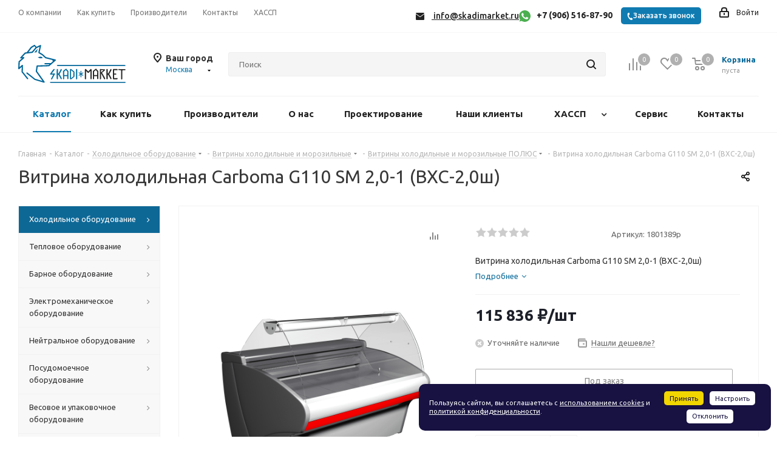

--- FILE ---
content_type: text/html; charset=utf-8
request_url: https://www.google.com/recaptcha/api2/anchor?ar=1&k=6Lf5gFcdAAAAAI8HNou-xu2P4KOn92fW-3HiYfR3&co=aHR0cHM6Ly9za2FkaW1hcmtldC5ydTo0NDM.&hl=ru&v=TkacYOdEJbdB_JjX802TMer9&theme=light&size=normal&badge=bottomright&anchor-ms=20000&execute-ms=15000&cb=atzyz0tddcmy
body_size: 46119
content:
<!DOCTYPE HTML><html dir="ltr" lang="ru"><head><meta http-equiv="Content-Type" content="text/html; charset=UTF-8">
<meta http-equiv="X-UA-Compatible" content="IE=edge">
<title>reCAPTCHA</title>
<style type="text/css">
/* cyrillic-ext */
@font-face {
  font-family: 'Roboto';
  font-style: normal;
  font-weight: 400;
  src: url(//fonts.gstatic.com/s/roboto/v18/KFOmCnqEu92Fr1Mu72xKKTU1Kvnz.woff2) format('woff2');
  unicode-range: U+0460-052F, U+1C80-1C8A, U+20B4, U+2DE0-2DFF, U+A640-A69F, U+FE2E-FE2F;
}
/* cyrillic */
@font-face {
  font-family: 'Roboto';
  font-style: normal;
  font-weight: 400;
  src: url(//fonts.gstatic.com/s/roboto/v18/KFOmCnqEu92Fr1Mu5mxKKTU1Kvnz.woff2) format('woff2');
  unicode-range: U+0301, U+0400-045F, U+0490-0491, U+04B0-04B1, U+2116;
}
/* greek-ext */
@font-face {
  font-family: 'Roboto';
  font-style: normal;
  font-weight: 400;
  src: url(//fonts.gstatic.com/s/roboto/v18/KFOmCnqEu92Fr1Mu7mxKKTU1Kvnz.woff2) format('woff2');
  unicode-range: U+1F00-1FFF;
}
/* greek */
@font-face {
  font-family: 'Roboto';
  font-style: normal;
  font-weight: 400;
  src: url(//fonts.gstatic.com/s/roboto/v18/KFOmCnqEu92Fr1Mu4WxKKTU1Kvnz.woff2) format('woff2');
  unicode-range: U+0370-0377, U+037A-037F, U+0384-038A, U+038C, U+038E-03A1, U+03A3-03FF;
}
/* vietnamese */
@font-face {
  font-family: 'Roboto';
  font-style: normal;
  font-weight: 400;
  src: url(//fonts.gstatic.com/s/roboto/v18/KFOmCnqEu92Fr1Mu7WxKKTU1Kvnz.woff2) format('woff2');
  unicode-range: U+0102-0103, U+0110-0111, U+0128-0129, U+0168-0169, U+01A0-01A1, U+01AF-01B0, U+0300-0301, U+0303-0304, U+0308-0309, U+0323, U+0329, U+1EA0-1EF9, U+20AB;
}
/* latin-ext */
@font-face {
  font-family: 'Roboto';
  font-style: normal;
  font-weight: 400;
  src: url(//fonts.gstatic.com/s/roboto/v18/KFOmCnqEu92Fr1Mu7GxKKTU1Kvnz.woff2) format('woff2');
  unicode-range: U+0100-02BA, U+02BD-02C5, U+02C7-02CC, U+02CE-02D7, U+02DD-02FF, U+0304, U+0308, U+0329, U+1D00-1DBF, U+1E00-1E9F, U+1EF2-1EFF, U+2020, U+20A0-20AB, U+20AD-20C0, U+2113, U+2C60-2C7F, U+A720-A7FF;
}
/* latin */
@font-face {
  font-family: 'Roboto';
  font-style: normal;
  font-weight: 400;
  src: url(//fonts.gstatic.com/s/roboto/v18/KFOmCnqEu92Fr1Mu4mxKKTU1Kg.woff2) format('woff2');
  unicode-range: U+0000-00FF, U+0131, U+0152-0153, U+02BB-02BC, U+02C6, U+02DA, U+02DC, U+0304, U+0308, U+0329, U+2000-206F, U+20AC, U+2122, U+2191, U+2193, U+2212, U+2215, U+FEFF, U+FFFD;
}
/* cyrillic-ext */
@font-face {
  font-family: 'Roboto';
  font-style: normal;
  font-weight: 500;
  src: url(//fonts.gstatic.com/s/roboto/v18/KFOlCnqEu92Fr1MmEU9fCRc4AMP6lbBP.woff2) format('woff2');
  unicode-range: U+0460-052F, U+1C80-1C8A, U+20B4, U+2DE0-2DFF, U+A640-A69F, U+FE2E-FE2F;
}
/* cyrillic */
@font-face {
  font-family: 'Roboto';
  font-style: normal;
  font-weight: 500;
  src: url(//fonts.gstatic.com/s/roboto/v18/KFOlCnqEu92Fr1MmEU9fABc4AMP6lbBP.woff2) format('woff2');
  unicode-range: U+0301, U+0400-045F, U+0490-0491, U+04B0-04B1, U+2116;
}
/* greek-ext */
@font-face {
  font-family: 'Roboto';
  font-style: normal;
  font-weight: 500;
  src: url(//fonts.gstatic.com/s/roboto/v18/KFOlCnqEu92Fr1MmEU9fCBc4AMP6lbBP.woff2) format('woff2');
  unicode-range: U+1F00-1FFF;
}
/* greek */
@font-face {
  font-family: 'Roboto';
  font-style: normal;
  font-weight: 500;
  src: url(//fonts.gstatic.com/s/roboto/v18/KFOlCnqEu92Fr1MmEU9fBxc4AMP6lbBP.woff2) format('woff2');
  unicode-range: U+0370-0377, U+037A-037F, U+0384-038A, U+038C, U+038E-03A1, U+03A3-03FF;
}
/* vietnamese */
@font-face {
  font-family: 'Roboto';
  font-style: normal;
  font-weight: 500;
  src: url(//fonts.gstatic.com/s/roboto/v18/KFOlCnqEu92Fr1MmEU9fCxc4AMP6lbBP.woff2) format('woff2');
  unicode-range: U+0102-0103, U+0110-0111, U+0128-0129, U+0168-0169, U+01A0-01A1, U+01AF-01B0, U+0300-0301, U+0303-0304, U+0308-0309, U+0323, U+0329, U+1EA0-1EF9, U+20AB;
}
/* latin-ext */
@font-face {
  font-family: 'Roboto';
  font-style: normal;
  font-weight: 500;
  src: url(//fonts.gstatic.com/s/roboto/v18/KFOlCnqEu92Fr1MmEU9fChc4AMP6lbBP.woff2) format('woff2');
  unicode-range: U+0100-02BA, U+02BD-02C5, U+02C7-02CC, U+02CE-02D7, U+02DD-02FF, U+0304, U+0308, U+0329, U+1D00-1DBF, U+1E00-1E9F, U+1EF2-1EFF, U+2020, U+20A0-20AB, U+20AD-20C0, U+2113, U+2C60-2C7F, U+A720-A7FF;
}
/* latin */
@font-face {
  font-family: 'Roboto';
  font-style: normal;
  font-weight: 500;
  src: url(//fonts.gstatic.com/s/roboto/v18/KFOlCnqEu92Fr1MmEU9fBBc4AMP6lQ.woff2) format('woff2');
  unicode-range: U+0000-00FF, U+0131, U+0152-0153, U+02BB-02BC, U+02C6, U+02DA, U+02DC, U+0304, U+0308, U+0329, U+2000-206F, U+20AC, U+2122, U+2191, U+2193, U+2212, U+2215, U+FEFF, U+FFFD;
}
/* cyrillic-ext */
@font-face {
  font-family: 'Roboto';
  font-style: normal;
  font-weight: 900;
  src: url(//fonts.gstatic.com/s/roboto/v18/KFOlCnqEu92Fr1MmYUtfCRc4AMP6lbBP.woff2) format('woff2');
  unicode-range: U+0460-052F, U+1C80-1C8A, U+20B4, U+2DE0-2DFF, U+A640-A69F, U+FE2E-FE2F;
}
/* cyrillic */
@font-face {
  font-family: 'Roboto';
  font-style: normal;
  font-weight: 900;
  src: url(//fonts.gstatic.com/s/roboto/v18/KFOlCnqEu92Fr1MmYUtfABc4AMP6lbBP.woff2) format('woff2');
  unicode-range: U+0301, U+0400-045F, U+0490-0491, U+04B0-04B1, U+2116;
}
/* greek-ext */
@font-face {
  font-family: 'Roboto';
  font-style: normal;
  font-weight: 900;
  src: url(//fonts.gstatic.com/s/roboto/v18/KFOlCnqEu92Fr1MmYUtfCBc4AMP6lbBP.woff2) format('woff2');
  unicode-range: U+1F00-1FFF;
}
/* greek */
@font-face {
  font-family: 'Roboto';
  font-style: normal;
  font-weight: 900;
  src: url(//fonts.gstatic.com/s/roboto/v18/KFOlCnqEu92Fr1MmYUtfBxc4AMP6lbBP.woff2) format('woff2');
  unicode-range: U+0370-0377, U+037A-037F, U+0384-038A, U+038C, U+038E-03A1, U+03A3-03FF;
}
/* vietnamese */
@font-face {
  font-family: 'Roboto';
  font-style: normal;
  font-weight: 900;
  src: url(//fonts.gstatic.com/s/roboto/v18/KFOlCnqEu92Fr1MmYUtfCxc4AMP6lbBP.woff2) format('woff2');
  unicode-range: U+0102-0103, U+0110-0111, U+0128-0129, U+0168-0169, U+01A0-01A1, U+01AF-01B0, U+0300-0301, U+0303-0304, U+0308-0309, U+0323, U+0329, U+1EA0-1EF9, U+20AB;
}
/* latin-ext */
@font-face {
  font-family: 'Roboto';
  font-style: normal;
  font-weight: 900;
  src: url(//fonts.gstatic.com/s/roboto/v18/KFOlCnqEu92Fr1MmYUtfChc4AMP6lbBP.woff2) format('woff2');
  unicode-range: U+0100-02BA, U+02BD-02C5, U+02C7-02CC, U+02CE-02D7, U+02DD-02FF, U+0304, U+0308, U+0329, U+1D00-1DBF, U+1E00-1E9F, U+1EF2-1EFF, U+2020, U+20A0-20AB, U+20AD-20C0, U+2113, U+2C60-2C7F, U+A720-A7FF;
}
/* latin */
@font-face {
  font-family: 'Roboto';
  font-style: normal;
  font-weight: 900;
  src: url(//fonts.gstatic.com/s/roboto/v18/KFOlCnqEu92Fr1MmYUtfBBc4AMP6lQ.woff2) format('woff2');
  unicode-range: U+0000-00FF, U+0131, U+0152-0153, U+02BB-02BC, U+02C6, U+02DA, U+02DC, U+0304, U+0308, U+0329, U+2000-206F, U+20AC, U+2122, U+2191, U+2193, U+2212, U+2215, U+FEFF, U+FFFD;
}

</style>
<link rel="stylesheet" type="text/css" href="https://www.gstatic.com/recaptcha/releases/TkacYOdEJbdB_JjX802TMer9/styles__ltr.css">
<script nonce="xHNGo96Cy59vyFICdZ-y_w" type="text/javascript">window['__recaptcha_api'] = 'https://www.google.com/recaptcha/api2/';</script>
<script type="text/javascript" src="https://www.gstatic.com/recaptcha/releases/TkacYOdEJbdB_JjX802TMer9/recaptcha__ru.js" nonce="xHNGo96Cy59vyFICdZ-y_w">
      
    </script></head>
<body><div id="rc-anchor-alert" class="rc-anchor-alert"></div>
<input type="hidden" id="recaptcha-token" value="[base64]">
<script type="text/javascript" nonce="xHNGo96Cy59vyFICdZ-y_w">
      recaptcha.anchor.Main.init("[\x22ainput\x22,[\x22bgdata\x22,\x22\x22,\[base64]/[base64]/[base64]/eihOLHUpOkYoTiwwLFt3LDIxLG1dKSxwKHUsZmFsc2UsTixmYWxzZSl9Y2F0Y2goYil7ayhOLDI5MCk/[base64]/[base64]/Sy5MKCk6Sy5UKSxoKS1LLlQsYj4+MTQpPjAsSy51JiYoSy51Xj0oSy5vKzE+PjIpKihiPDwyKSksSy5vKSsxPj4yIT0wfHxLLlYsbXx8ZClLLko9MCxLLlQ9aDtpZighZClyZXR1cm4gZmFsc2U7aWYoaC1LLkg8KEsuTj5LLkYmJihLLkY9Sy5OKSxLLk4tKE4/MjU1Ono/NToyKSkpcmV0dXJuIGZhbHNlO3JldHVybiEoSy52PSh0KEssMjY3LChOPWsoSywoSy50TD11LHo/NDcyOjI2NykpLEsuQSkpLEsuUC5wdXNoKFtKRCxOLHo/[base64]/[base64]/bmV3IFhbZl0oQlswXSk6Vz09Mj9uZXcgWFtmXShCWzBdLEJbMV0pOlc9PTM/bmV3IFhbZl0oQlswXSxCWzFdLEJbMl0pOlc9PTQ/[base64]/[base64]/[base64]/[base64]/[base64]\\u003d\\u003d\x22,\[base64]\x22,\x22w79Gw605d8KswovDugTDvkU0eWNbwrTCgzrDgiXCkR1pwqHCmgLCrUsKw6c/[base64]/w59RwqXDgsOzwq8yw6/Cs8KPw53CpSLDsXFuUsO/[base64]/CvjLDkcOlIFlXwoXCg0sbAsKWWcOqwqjCgsOiw57DnELChcK6dUsaw6HDlH/CkkbDnl7DpcKEwrMAwqDCvsODwohVQRxmHsOYZGItwqnCgSRZTjFUWMOPc8ObwpTDmQYYwrjDkThPw4PDvcOnwq1two/[base64]/[base64]/Ch3LCpkfCuH7CmcOOd8ONUcKVXlHDh8KJw6DDmsOyesKBw4bDnsONecKIOcKXDMOcw6B3Y8OiOcOOw4bCi8K+wpAbwqtgwosmw4E6w5jDosKGw7PCocK/ZQYEERppRGckwqAsw4jDt8OIw5/CrBrCiMOZRGoewrpgJmwPw64AbWLDk2/[base64]/Dk8OVw7sTw5d2NUTDqcKFwrU9w4kPHsKzw5LDtMOgwrbDpyZFworCosKWFsOqwoHDucOiw5pqw7zCvMK0w4AywqXChcOJw7tBwp/Ckm87worCv8Knw5FQw4Elw7s2HcO1K0/[base64]/woBmwo/CoAnDmcONwq0hDxo/wq8lK8Kfw7TDmFPDg07CtSPCsMOkw5xKwojDmMK/wq7CsDpIXcOPwoLDrsKSwpwCNRzDr8OpwrcqUMK9wqPCqMOiw77Di8KOw5/DnB7Dq8OPwpcjw4Rew54GK8ObUMKUwo9ALMOdw6rCr8Ouw7UzbB0TVDPDu1fCmFvDk1TCnFZXVMOOVcKNNsK4O3Bww4UxeyXDiyvDgMObHMKOwqvCpjlOw6R/JsOdRMOFwrpZD8KYS8KDRjpbw7gFTC51D8O0w73DvknCtjUHwqnCgMODVMKfwoTDvgTCj8KJVcO2PzxqP8KoXzhDwosNwpQdw45Kw44zw7VaRMORwoIHw5rDtMO+wp4KwoHDl2Iic8KVTMOjDcK6w7/DmHsGZMKaGsKiVlzCg3PDj3HDkUZWU1jCnyMVw77Ds2XChlkzdcKTw4rDmcOVw53CiThdLsOzPhYBw4Bqw7nDsQ3CnMKTw7cew7fDssODY8ORGcKGSMKSdcOCwqciQsOpKUIFfMK1w4nCrsORwqrCicKmw7HCvMKGB3tuCl/Cq8OaM1ZlXzADQRZyw5jCiMKLNzfCmcOqG1LCsG9hwoIYw5jCi8K1w5VJL8OZwpE3agTCp8Ofw6FPAzDDpUJfw5/Cv8OTw4XClRvDlmXDgcK3wos0w7U+bjoOw7fCmCvCn8K1wrpiw4vCpcO6aMK3wrtAwoxwwqfDvEvDqsKWPWbDgcKNw4rDm8KQd8KQw4tQwrU4V0IdIzV4DUbDunVzwpR+w6bDlsK/w7jDrMO/D8OxwpoPZsKCAMK6wobCsDEbfTTCh3zDkmzDqcKnw7PDiMOaw4ogw4AFJinDulHCkG3CsivDssO5w6N7OcKcwq1KdsORZ8OGLMOkw7XCmsKTw6pXwqxpw5jDqDcswpYiwp/DiiYgeMOxOMOYw73DlMKbUyM3w63DqCdSXzV9ImvDl8KTT8OgQAotVsOHZcKDwrLDqcOfw4/DpMKdTUfCpsOyf8OBw6fDtsOgVlvDm1wpw5zDssKCGjPCm8Kww5nDkk3CtcK9VMO6Y8OeV8K2w7nChMOMOsOCwqxVw7AdeMOdwr94w6olT1s1w6RFw73CicOzwrtJw5/CnsOXwo9MwoDDmnXDisKPwo3DimMxQsK9w77Dh3xYw5pxUMO6w7tcBsKRUCMow5RFfcORSUtawqFGwrt1wqFgMGBhNkXDvsObQ1/CgzkKw4/Ds8K/w5fDmkHDtGjCp8K4wpkqw57CnFJqG8ODw74gw5zDiSTDsxjDhMOCw5DCiVHCusK4wobDv03DscOiwr3CssKNwrjDuXsQRMOyw6YPw7zCpMOucUfCh8OTXlLDiiHDpEMnwqTDvEPDgU7Dr8ONGxjCksOEw71yRcOPH1NpFzLDnGkxwpplAj/Dg2LCu8K1w4YtwqIdw6drIcOOwpFsMcKgwpMjdzw8w6XDkMO8PcOgazcxwoxsWsK3wqN4JElHw5jDgcOnw58wUn/Cm8ObF8O9wqbClcKXw7zDlT/[base64]/wol3RgjCo3oAw4DDk8K/dcO7PG7DuygKw58yw4wlMsOPDsO4w4bDg8OnwrV/QiBjV3jDukfDkSXDlsK5w6sNEsO8woDCtV1sNULDvULCmsOGw7zDuis0w6XCg8O5OcOeMhkhw6vCj1MswqNpVcOHworCsS7CnsKRwppkJ8Onw43CviLDoizDisKwFzZ7wr8TNy1ocMKew7cADj/CgsOmwoc6w6jDs8O1MR8vwp1NwqfDmcK+Xg1EdsKnIm00wqEdwpLDmkgDNMOWw6UKAXZEGl1TI2Mww6M7RcO1IsOrWXDCosKLRlTCnXTCm8KmXcOJAUUDRsOYw5BJPcKXf0fDncOdZsKHw5xYwpgwAVrDjcOdVcOiVF/Cu8K4w54Xw4gWw6/CoMO4wrdSXlxyZMKTw6g/F8O5wpwvwqh+wrhnH8KuekHCrMOBfMKuVsO3ZxfCjcOWw4fCi8KCbAtYw77Dk3wIJCPDmE/Dvjdcw6PDpRrDkAMMYCLCsmlMw4PDq8OYw5XCtQ5zw5XCrsKTw5XCtyMIYcKtwqVAwoRsMMKdPgbCq8OtPcKWIGfCuMKTwrUjwok8A8KJw7PCiwRzw4jDr8OUcT/[base64]/DnwjCpz8nAABaw7vDmELDgnQNwq7DpxoqwrE0wqc6KsORw4MjLxbDpcKJw7t6XBgvL8Kqw53DijwjChfDrDfCucOGwqpVw7/DojTDjcOSb8OkwqrCusOFwqNFw4tww7/Dg8OIwo0SwrxMworCm8OYbsOmWsOwfA4QdMOUw4fClMO4DMKcw6/CkULDk8KfYzrDusOHGRx5woR9YMOZfsOfZ8O2E8KKwrjDlSpCwo1Jw74Uwqcfw47CmMKCwrnDuWjDu3nDiElAQ8O5McOBw5JhwoHCmzTDnsK6DMOjw6xfdGghwpc+wpA0McKMw7s6ZyRww7rCtmg+c8O7Rk/Cgjp1wok7cgzCm8OSUcOAwqHCnHcxw4TCqMKRfB/Dgkhww6wfEsKHZsOUR1Z0B8KxwoLDosOcOCFYYREdwr/CizHCuWzCucO3UxkMLcKoP8Oawr5LccOqw4DCngjDjwrDjBrDn0N4wrlAd1FYwqbCr8KtRjfDjcOKw6LCk0B9wo0mw6PDiCnCgMKNT8KxwrPDgMKnw7DDiX/Dt8OFwpRDNVLDmcKiwp3DtjAMw4lRKEDDoQlsN8Orw5zDrwBUw4Zzeg3DucKsLj96Tydbw7nCnMKyQljDk3JNwr8KwqbCoMObZcORDMK0w4kJw5hsDsKRwozCn8Kccw3Cim/Dix4NwqnCghtpF8K/Ti1VPVdVwoXCu8KJOGpUaQLCqcKlwpZzw7/CqMOYUsOwa8KBw4zCriBJNlnDqgYpwo4sw4DDvsO4WipTwpnCsWUyw67Cg8OaMcOSLsK1Rlguw5LDgQTDjlLCpEwtBcKKw4ELYjcPwrdqTBDCswMsfMOTwpTCnR80w4PCvzjChcOcwo/DhirCoMKQP8KXw7PCvizDiMOPwrPCkljCnQBQwopiwqAaInfDo8O/w7nDosOMUMOGByzCk8OTYTE0w4VfHjXDkCHCkFQWFMO3al3Dj0PCs8KSw4/[base64]/[base64]/[base64]/CnQ3CsXHDuELDpMKzI1VhJ8O7F8OdwplnwqHCnFzCvMOXw6jCsMOww44oX3VZfcOneiHCjsOLPg4fw5cjw7TDpcOHw7fClcOJwr/CgmpIwrDCrMOgwrBUwprCmA5twr7DosKLw4lTwpUWBMKWGsODw5fDo2hBaCNXwpHDrMK7wrbClHXDlUrDpQDCtXnCozzDgktCwp49Xm/CkcK3wp/CucKsw58/PS/CisKyw6nDl39hJcKKwpjCnz1jwr5xWnMvwo49G2bDnnYgw7QINVF9woLCuWw9wq4YDMKwcgPDqHfCm8O1w5XCjMKbU8KdwrY4wqPCn8KUwqs8DcOQwr3DgsK1HcKpdzPCi8OGRSPDmVJtE8K9woTCl8OgT8KJOsKcwpfCq3nDjSzCtDLCqQjCvcOzEjhTw4B8w5/Cv8KlYXrCuXfCqQpzw4XCpMK3b8Kqw4IHwqBOwpzDg8KPX8OiFB/CicKGw5LChBrCozzCqsKfw7E0KMO6Z2tDYsKqPcKhJMKVOxU5AMK8w4N3SSnDl8OaR8OgwowOwpdDNHN5w5AYwpzDjcK6KMKDwqcXw7TDu8O9wo/DiXUqc8KGwpLDklTDrMOsw58pwqV9w4rCmcOSw77CvSl5w4hPwpxQw4jCjDPDkVpmAnhFO8Kiwo8nS8Oow5nDqEPDgsKZwq5ZXMOOb1/CgcO0HiI6YisMwoMnwqhHMB/DqMO0ahDDvMOfMAUgwrlDUsKRw4TCow7CvH7CjgXDo8KCwofCicOpYMKeSH/Dn0tPw5ljRMO+w4sdw4chLsOAKzLDsMK9YsKiwrnDjsO/RQUyVcKjwrbDrnFrwq/[base64]/wo0xwqJSRMKKFcKmw6fDi8K6KMK3O2LDgCcFAcOIwpXDn8KiwqN8TsKdGcOewpnDjsO7XVFXwrPClV/[base64]/CgsKvExfCh1nDjUfCgMORNnfDuDsnCzjCtgISw6rDgMOBDB3DuR4rw4TCqMKaw6nDkMKeWCETXVIsWsKawp85YcOWOkN/wrgLwp/CkD7DvMO3w7Uia3xfw4Rfw5ZCw4nDoxHCrcOCw4oVwpsPw47DvEJfZ2rDugDCn05+M1AiCsO0w7poT8O0wrvCksKwDcKiwqvClsOtBBlPLCrDiMO0w4wQaQHDjEoyPwIEM8O4NwjCqsKEw48YRRlFXA7DucO9P8KGGcK9wpnDk8O/M3fDm3PDvi0hw7fCl8OHfWXCnBkGY3zDvA8vw41gM8K6HwPCqkLDtMKcCzk/PQLDiVoCw5o3QnEWwpJzwo8wQVjDg8OAw67CtUgMNsOVH8KiEsO3RkAMSsO3M8KMwp0pw4PCrzV6HTnDtxAHAMK1OCNfJgkmEWMOBQ7Cm07Dt2rDiC4dwqAGw4x9QcKMLFEoJsKXw43ChcOPw7/Cl3x6w5I/X8KtX8OvTXXCqnddwqJ+ATHDvijCn8Kpw4zCnn8qfxLDpWtbZsOTw61CLR47dTxwFVMWFirCp3DDmcOxKhHDqlTDox3Cox/DmB7DgjTDvBXDksOtBsK5J1HDuMOuE0UBMERfPh/CmXkXZx1MZMKSw6fCvMOHTMOiOcOsI8KJez0Sfmglw5HCpcOuemw0w4nDmkvDucK9w5bDumrDo3FAw7AawpZhFsOywpPCgiZ0wpLDmlXCtMK4BMOWw7AZOsK/fzhDJcO9w6x+w67DmRfDlsOkw7XDtMKzwqI2w7zCmErDkMK6JMKqw5fDkMOZwpnConTCn11/LG7CtjQgw7sXw6XCvQLDkMKjwojDpToaLcKGw5rDjcO3XsOUwqYVw7PDucOLw5bDqMOswq3DrMOqMxUDaW0Cw5dBGMOkMsK6RA5SchR+w7/[base64]/[base64]/DuXN0wrMsIwvDlhDDj2jChsO/Dwgsw7LDi8OEwpLCq8Onwr4zwqE1w5pdw5tgwqIEwqnDssKKw4lKw4BvPGPCkMO1w6MmwqAaw54dFMKzN8K3w4HDicOEw5MHcU/[base64]/ClyTDozRyEsOKFsKWVidtw5IhZcKEFMOadhkqB3HDpAvDl0TCgQrDusOia8KJwrbDpA5PwrQtWMOVFAjCvsKQw6tfZXZ0w70Gw45vbsOpw5dML23DtRs2wppkwrE0ST0Kw6fDj8O8aH/CrjzCmcKCZMKmJMKLJlY/ccK/wpDDocKLwox0Y8K6w61FKixATwvDrMOWwq46wqpobsO0wrVGVAMAeSXDiTMqwobDgMKfw5rCjV90w5YFRArCvMK6I1pUwrXCjcKBTQZcHXrCpcO4w7x1w47DjsKAV1kxwrMZVMO9Z8OnWyrDknc0w5xEwqvDv8KEPsKdTjMtwq/[base64]/GU98DjPDn8OJwqEJGsKkw7TCusO+w6zDg0AFdUXCsMO8wqDDg3R9wo3DvMOHwqIqwqnDnMKvwrnChcKeYBwVwrbCv3HDuXQ8wonCvcKCwoY3ccOHw4hNfcKtwq0abcKzwrHCqsKxfsKgRsK3w5XCkmzDmcKxw4w1T8OtPMKRbMOiw7bDvsOgE8OGMBHDhjd/w45PwqbCvcOLMMOmGsO4N8O6FzUoQBDCqzrCh8KVCxodw6l/w7fDiBBmPRLDrR0pIcOtF8OXw6/DuMO3wq/[base64]/DlsOxRcOTw6vCn3HDlcOFw4vDhMK+HsKtwq3DlQYWw7MzCsOww5LCg2F8aHzDuwBrw5PDm8K8WsONw7jDk8KcNMKww75/fsOEQsKeG8KeOm0GwpdLwq1Kw5NSwoXDsntMw7JtFWLCiHwcwo7DhsOgTwEDT2V2RxDDocOSwpfDvhtYw6djETlVOkVywq8JCVskHV8JLH/ClC1dw5vDggLCg8Oow7jCjH1vIGQ0wqDDoHrDoMOfwrhBw6Bhw57Dn8KGwrcyVh7Cu8K5wog5wrA1wqHCr8Kywp/DhkdlXhJUwqN4O3A9Wg7CocKawq10D0MVYg0HwpjClGjDgzLDhCzCiAfDtcKrajIFw63DgjxZw5nCu8KXEynDq8Okd8KtwqpmWMKuw4hLNhLDgHHDiGDDqABawptTw5IJeMKlw4w/wpB7LDtUw4XCoyjDpHURw6AjXAfChMKdRnMYwq8CVMOJQMOKwoTDucK1V35hwoc9w6c+TcOlw7QxYsKdw5RTZsKlw45YecOkwqkJIsKqIsO3CsO6FcO+UcOOYivDvsKcw5pMwrPDmGTCl3/CtsO8wpYZV3wDCgTCtsOkwoDChwLCrcK1TMKTGSckY8KBw5l8MMOjw5coUsOvwpZvRMKCacOWw7RWE8KPX8K3wqXCh3Mvw6UkVzrDoW/Cj8OewpPDkFtYIG3DpMK6wqASw6rClMOxw5jDp2DCrj8sHkkOKsOswoMkTcOvw5zCpMKGScOlOcKlwqpnwq/DiETCt8KPeXszKFbDscOpK8ODwq7Do8KgQSDCkTvDkGptw5TCiMOew4YvwobDjnjDi0DCgxd5WSdADcKoCcOGU8Oqw7gFwrw7KgTDnkIaw4sgInXDocOLwpprcMKHwrYef29SwoRZw7YaTMOIaxnCmzI2b8OhPCIvO8KIwpoaw7XDqMO8a3PDgiDDuk/[base64]/w6opw55gaXoUA8Onw7DDhk4ew5xMdQ8ISl/DucKtwqlyQMOANcOTDMOGOcKewoDClSgHw5PCn8KzGsKsw7VRJMOHUl58A1dUwo51wrlWGMO7NUTDmy0WDMOPw7XDl8OJw4wxHUDDt8KuSUBvEMK+wqbCmsOzw57DpsOgwrDDv8OTw5HDh1BxScKdwpkNVwknw5vCky/DjcOYw4nDvMOLVMOowpvCqsKhwq/[base64]/CosOnwobDjsKww5w3w7XCrMO6w6LCvlBhw6t+aCzCkMKnw5bCrMODfTNfZDkEwrV6e8Kvwq8fBMKMwqfCssO0wobCmsOwwocNwq/CpcO1wrtgw6hGw5HCtVMHbcKKPldmw7vCvcKUwrxIwpkGw4DDp2MWHMKbB8O/LH8lK196OCMBY1bCpD/DrlfCkcKOwpcHwqfDusOHX0QbewhdwrdXf8OBwofDnMKnw6UsTMOXw64+RsKXwp4+f8OVBEbCvMKqfQ7CvMOaNGEYSsODwr5wKR95ESHCisOQShMvaD3DgmouwoHCuwBawq3Cni/DvQ12w77CpsOVUhrCn8OkSMKFwrB8fMOmwpR4w5Uewp7ChsOBwrorZhDDvsOHC3Adw5PCswpyZcONDFnDhkEiehLDusKNW2vCqsOAw4YMwoTCiMK5AMODUCLDmMOFAnN0OUFBUMOEJCMaw5F7JsOrw7/ClnNlD2jCuQfCi0kqRcKzw7oOQXZKdj3CksKfw4o8EsKsQcOabTRww6hnw67CqSjClsOHw5bDmcOEwobDnHIbw6nCh0EYw57DqcKlHsOXwozDucK7I1XCssKQX8KUMMKow7pEDcOPQ0HDqcKFKzzDoMO/wrPDkMOXNsKjwojDrFDCh8OcTcKYwrkLIXzDncKKGMO/wrV2w4lbwrFrN8K1TjFXwpd1w7IdEcK7w7DDlGsDZMOYbwB8wrPDi8OswpgZw6gZw6NtwrPDqMO9bsO9FcKgw7R2wqTChHvCncOCM0twTcODLMK+UHNfW2XDnMObXMK+wrkkN8KEwr5WwppNwpJlTsKjwp/CkMOOwoAMOsK0QsOzUi7DmMOnwqPDhcKCwpnCgFVHQsKXw6HCqTcZw5bDoMKLL8K/w6DDnsOtfnFhw7rCpBEswqzCqMKeYk87ccOlZBPCpMOHwrXDtVx/[base64]/CvFU0RQLDhjbCt0HDnndIwpVqJMOFw7pUEMOFdsK4H8OOwoxyPC/Dl8Knw48SGMOwwp5ewrXCswpvw7vDuy0CUURaAyjDn8Kjw41Xwr/DqMOew4Zawp3CsUEuw5gWfcKjZcOVWsKCwpfDj8K3BAHDlHEUwptsw74WwpsWw4RdNMKdw4jCiTkcF8OtAXvDisKPKV3DpEt/[base64]/wpN8w6wRwqHDocKSwq7CpwTCuMOhwqQyw4zDh0PDgV1yMwkENznDm8KlwqgbIcORwoZXw6orwr0FfcKXw6HCmcOlQAhwP8OswqlYw6PClidYFcOkbmXCk8ObD8KuWcO6w7hVw4JmUsOfN8OiFMKWw5nDtsK/wpTCi8OAPGrCh8OMw4V4w7TDlFZZwr11wrXDvhdewpPCuzt+woHDtMOMaQs/OMKKw6lyLkDDo0vDv8OZwr4lw4vClVnDscKzw6gHYRwCwpgDwrnChsK2QMO6wpXDlcKywqAyw7LDn8ODwpVFdMK6wqZQwpDCui05Th4Qw7vDukALw4jCicKBHsOBwr9uKsOuQcKkwrQEwr7DtMOEwp/DjALDoQHDsgzDsg7CmsOZcW/DqMOgwp9RTWnDqgnChE7Diz/DoAMlwoDDpcKmYGVFwrwkw5DCksOLwpUkUMKoVcK9w6wgwq1AX8KSw4HCmMObw45jR8KoHBzDqmzDvcKUcQ/[base64]/[base64]/[base64]/[base64]/CmnEVw4dWWMK2UsK4wpHDqEHDrMK8wrzChMKxwqV5a8ONwpDChQ0dw6/DtsOzIQPCnBAsPiLCnVbDq8Oew583L3zDrkDDtcOfwrQYwp/DjlrDrjsZwo3Cr33Ck8KIGQEWIkzDgD/DlcKkw6TDscKdbi/DtWTDisO6a8O/w4nCgBhhw4ELZsKORCFJW8K8w74hwqnDs0FdTcKKGwxRw4XDt8KqwrjDtMKrwqnCjsKgw6ojI8K/wolTwoHCqMKURkskw7bDv8K3w7nCjsK9Q8Kvw4scO1Fhw6MOwqpIAjZ2w6d0HcKAw70vADbDjTpWG1DCgMKBw5bDoMOswpxANGPCrwjCtGHChMOdMHDChSrCoMKCw7dXwrPDnsKoVMKZw68ZJg5cwqvDtMKBZyJWfMO/b8OQeEfCqcO3w4JvCsOKRRIUwq/DvcOQQ8OywoHDhWnCgxgjQCwNRnzDrMKfwqHCgkkycsOBJMKNw4zDtMOsd8Kpw4siOMKQwo41wpx4wpLCo8K4DMKCwpnDmMK3X8Ouw7nDvMObw7PDnEzDswxEw71NKMKCwrnCs8KOZcKcwpnDpMO/PyAVw4nDicO+JcKCf8KMwrgtSMO8N8KRw5tibcKfRh54wp7DjsOnVjM2J8O1wpHCvjRATxTCosOwBcKIZEwWfUbCk8KzGRFrTGcNLMKTX2XDgsOOTsKxMcOcwrLCoMONbzDCgkBqw5fDrMOswqrCgcO4Tw/Dq3jDqsOEwqQzRSnCrsOAw5LCrcKZLsKMw7plPjrCuzltAw/Cg8OkOxnDhnrDnR1GwpUiRSPCjG1xw7nCrgcww7XCr8O4w5TCkhvDn8KIw4FlwpvDj8Obw4YWw6R3wr3DuzzCmMOBHGsbW8KqFBE5BsOWwrvCisObw7vCvsKyw7vClMKJV2jDlsO/wqnDhsKtHVUQwoVLbUwAGcOvFsOQZcKgwrBRwqV+FQlTw5LDoFF/wqAGw4fClB4xwrvCksK2wqfCiwZlLyQ4XH/CisKILioCw4JeecOPw75rfcOlC8KAw4TDlCDDu8OPw4rDryxEworDuyXCrcK1IMKCw5jCiQlFwoFgOsOgw61TR2XDvEUXU8OJw4jDsMOCw5DCgDpYwp4uDQvDr1TCnEbDmMKUWiQUw6XDiMOcw47Cu8Krwr/Dk8K2Bw7Cu8K8w4PDllMPw7/CoSDDl8OgXcKWwrvCkMKMQynDrWHCtMKnSsKUwoHCoSBawqLCpsOkw4l2B8ONPWXCq8O+TXFpw6bCuihFYMKOwoYFU8Kew7oLwrITw6pFwrgeVMK+w4PCoMOVwrfDusKDFUXDiETDjFXDmzNAwq/CpCkbOsKvw59GPsKGGT56GWFIV8KgwojDjsOlw6HCucKjCcOQTjhiE8KodihPwp3ChMKPw4XCnMKlwqkkw4FOMcO5wp/[base64]/Ch8Oewpttw4EkH8KWYsOCRcKsw6p+WSzDlcOuw6VvRcOgdTXCmMKRwqbDlMOGVw7CuBgcTMKow6bChX/CrnbDgBXCqsKGE8OCw5ljOsOwLRNeEsODw67DkcKkwqZzEVnDucO3w7/Clz/[base64]/wrlmMSFNWcKNw6DDtgXDlyjCgS44w67CosKVLUTCrihDWUrCkGHCgFdEwqVGw5nDpcKlw4/DqF/DuMOdw7bDsMOaw5dUO8OSLcO7Nh9qK1QobMKXw6wvwrRSwoQow6IRw6NNw64ww7/DtsO9ADNuwpJ2byTDgcKbP8Kuw5zCt8KwHcOFDDvDrA/ClcKgSxfCjsKJwrLCjMOrR8O9RMO0MMK2awHDicKwYT0Sw7x/HcOEwrMCwq7CtcKtCAkLwrIDHcKAZMKLTAvDg37DisKXCcOgDMOZdMKIYH9sw5JxwrY6w6JBZMOMw7fCtR3DpcO0w53CucK7w7PClcOfw6zCjMO5w5nDqjhDdn9mXcKhwqwUSTLCoS/DoiDCu8KyFMK6w4UEZMOrLsKdU8OBdmw1GMOSUUJGKzHCsx7DlzpALMOnw5XDlsOxw5ETFUHDs3s/wonDtALDhEYIwozChcKdGj/CnkvChMOvdV3DqkDCm8OXHMOpGsKIw6PDrsKSwoUUwqvDtMOLWB3DqiXCuXjDjktnw5rChxMDEC8BA8O/OsOrw4fDmMOZL8OmwrdFGcOWwobCg8KAw5XCh8OjwqrCvgzDnxzCiGU8JXzDr2jCvwrDpsKmHMOqcl8RKHHCmMONCnDDqMOTw6DDqMO9JRoSwrzCmxbDvsO/w4BZwoZpA8KJJsOnZsOwPnTDmmHCvcKpZn58wrRSwqFKw4bDr3coPRQ5PMKow58cXHLCm8KaQ8OlEcOVwokawrHDsSzCnmXClCXDncKpHsKGHG8/PysAWcKGDcOiPcOFJUw5w4DCq33DjcKLQMKXwrHCg8OowqhAVMKiwp3CkQ3ChsKpwqXCmyV0wr1ew5vCusKZw53DiXjDlTt7woXChcOfwoEgwp/Dv24Lw6HCpVp/[base64]/[base64]/DkSPCjcKvTnNhwqzCnC7Cq0HCtxhYdcKXSsOaOFjDncK8w7DCucK/[base64]/[base64]/PyvDmsOfdsK8EsKXwr4Ww6VswoLCh8O4w7BIwpvDisKIwqMqwr7Dr1TChhNdwpBrw58Ew4/DiBQHdcK3w5HCqcONTkgleMKhw409w4DCt3MWwoDDuMOXw6XDhsKfwobCtsKGK8KmwqUYw4Itwrh7w57Chy0Jw5DCrizDiGLDhht/[base64]/ChsK3fyBoSMOvXmjCq8ONwrbDsDLCn8O1eGVPwrFtwpFtexDCiBfDksOVw4otw4fCijHDoltgwrnCh11gNWY8wpwgwprDs8Obw5Qow4McO8OTbU8lLRZVOVzCncKUw5A3wqQqw7LDoMOJOMOef8KLGETCpmrDm8K/[base64]/w47Dl8KfdybCjcKTOz3CvTQjRsOAw6nDjcKSw4gAFWJ5SXXCicKsw6g6XMOWXXHDuMK9SGjCtMOyw5NWY8KvJsKGTcKoMcKXwpthwo/[base64]/CkcKqwpLCjnAbcXDCk8OhXcK2w59jwqHCp2wdEsOTOsOuSWXCu2YGOnDDv0nDicOHwr4EQsK/dMKLw4ZuJ8KofMK/[base64]/EMOpwojDq3nDrH08C8KVwqfDo8KyTsKYwoAIw5AWCSjCrsK6P0FRDijDkEPCj8KswonCgcOFwrTCoMOoacK2wrbCvDjDhwrClFIEw7fDpMO8ZMOmCcKUNx4bwq0xw7c9bhLCnxxyw7XDly/CgWwrwr3Dix/DjAgewrHCv2MIw7lMwqzDpibDrzEbw7fDhTgyQC1qRVHClQwDHMO3VFjCp8OhYMORwpZlH8KVwqrCjcOSw4jCmQzDkFwaYTcuKyp9w4jCv2YZcAvDpnBSwpjDj8OMw45bTsOEwovDlxs0LsK9Q2/CgmvDhkgdwp7Dh8KCdx5vw7/DpQvCpsO7bMKZw7kHwpsYwo4YXsO/G8Kqw4/[base64]/CvznDiUADw53ClRovbElNwqpVEsOwOsKEw6jCgUPCq0HCncKofMKnPhVJUTwMwrvDo8Kbw6rDvUBAdRHDlBg9IcOGdwdufhzDqWfDiCAHwpE/wo0cbcK9wqVyw5gMwqxrbcOGTncsGBfCnWPCoywVczAmezLDpsKow5sXw4HDjcKKw7dGwrPCuMK9Mw9ewozChwjCjVAsaMOLUsKEwp/[base64]/CjApFwr/[base64]/IAxjwpdwXMOPIgnCj8ONw7fCngUwBcKKdyNgwqgFw5fDl8O9NMKKA8Omwr1Kw4/[base64]/[base64]/wrwaw67DmXA8wpvDtnttw4rDq31nIjLDvWHClsKlw6bDg8Okw51mMiFDw6zCp8Ohd8KUw5hCwpjCsMOqwqTDqMKuNMOIw4DCv28Yw7oqdhw5w6wMWsOXXDpzw4w7wrvDrFg8w7TCnsOUGi9/YAXDknXDjcOQw5bCicKcwrlRXXFMwpHCox3CqsKgYkhdwqvCi8Kzw4Y/P2wWw6zCmGHCjcKMwrBxTsKpcsKbwr/DoVHDl8OAwoR8wrsUKcOLw6sxZcKGw53DtcKbwo7Cp0TDmcKUwrlEwrAUwpJuZsKew710wr3CnAN4G0jDn8Oew4cCYDsbwobDnR7CncKHw7ssw73DtxfDiwJGbXXChGTDonx0OkjDvnHCi8Kbwo7Dn8KNw6skG8OBRcOwwpHDoDrCjQjDmQ/DmkHDhFjCtcOywqM9wo9tw5puSw/Ct8OvwrnDk8K1w6PCnlzDjcKWw7lLGwU1woN4w4s2YTjCocOjw507w69CEhfDhsKkfcKOVVw6w7BaGUvCusKbwp7CvcOxeizDggzCvsOBUsK/DcKXwpTCqMOCC21Mwp/CmsOICMK/LGjDuHbCocKMw7sHOjDDpS3Cr8Oiw6XDmEQ8XsOww4IHwrl2wrglXzdzDwEew77DlBgzDMKTw7BIwoV/wq7CmcKKw5HCs3AdwpFPwrQuaFZTwopQwociwofDgC89w4PDscOMw592d8OFc8Oswo8KwrrCjxvDscOvw73DucO+wrMIYsOBw4cDbcKFwrfDncKJw4d6bMK9wo1cwqPCrSXDusKewrsRRcKleyVjwpjCnMK4P8KUekVFRsOgwpZjVcKjdsKlwrkRDxZLfMK/PsKXwopxNMKzTsO1w5Zmw53CmjrDmcOLw7bCqVHCq8OcH3XDvcK6AsKbR8OKw5zDoll5BMOpworDu8KKG8OxwoEUw57CmQ98w4YXZMKZwonCk8Ktf8OcSlfCsmETfzNpVhfCghvCjsKrOVcTwr/DtXRswozDksKIw7DCmcO4AUDCvxfDoxHDkWkVZ8KFK0B8w7HCsMO6VcOoEGMVUMKww7gOwp/DgsO8b8KyVRDDgFfCg8K0K8O6LcKTw4RUw5DClSoGasK1w64/wqtHwqR4w4Zzw5oQwrPDo8KERFDDsQ4iVz7Cn0jCrRwzBwUHwohxw7vDnMOHwoIjVcK3aGx/OMOoS8KbfMKbwqlvwr1GQcOQIEJwwpvClMOfwpzDvDZ2emPClj92KsKBNTfCkUDDqiTCp8KuJsOww5DCm8KLVsOiexnCucOLwrtzwr89TsOAwqjDqhPCpsKhVC9SwqMfwrXCojHDsDrCiggBwqAWGB/CpcOTwpHDqMONR8OiwpnCkBzDugQpbR7CqDgqS2AjwpTCtcKAd8Kjw7ocwqrChCLCrMKCF27CrsOgwrbCsH5zw4gSwqXCklfDrsO+w7Elw70nVSLDoAHDjMOFw5Y/w4bCgsKxwq7Cl8KmVgU4wpDDjR9sF27CoMKvGMOQF8KHwoJ7R8KXNcKVwpoqOWZxAwcgwo7DsU/ChnoCLsKlZnTDjcKxJEDCnsKEHMOGw7ZUAGzClRJxVjjDo29vwpN3wprDr3Exw4oYesKMUFMqHMOIw44vwqlTTDFFBsOtwo0yR8K2IsOReMO0RQLCucO/w4p5w7zDjMOUwrLDgsO2cQ3DnMKaOcO4EsKhAljDlDzDksOlw5zCtcO9wptjwqPCpMOrw6fCocOBU3htNMK2woFJw5PCj1dSQ0rDtGYYUsK8w67DjMO6wokfVsKwOcOFSMK2w6nCoUJoAsOZw5fDlHPDmsORbjkowq/DhRcsAcOOJUfCl8Kbw6c5woBhw4rDhDlvw5fDvsONw7bDlzV3wp3Cl8KGWFBowoPCssKyYcKdwqh9ZUplw70/wqLDs1s9wpHCjj15JzrDqXXDmhXDq8KGW8O6wp0ZKhXCpRDCrxjCjiLCunlnwqcWw7xLw7zCnhDDrTnCsMKlYnXCkCnDlsK3IMOdIypWUUrClHUWwqXCm8K+w4LCvsOgwqbDtxvDknbDkFbDsiDCiMKsBcKAw4QswoY6R2Vew7PCgFtswrsJBGQ/wpBjH8OWCwbChg0SwrsqOcKdKcKcw6cvwqXDl8KrWsOofsKDMFtuwqzDu8KHGgZOTcKyw7JqwrnDmnPDmCTDo8OBwqw2QkQGQSVqwq0Hw617wrQSw50PAz4qYmHCl15gwpxNwpgww6fClcOAwrfDmjrCusOjDiTDhmvDncOXwptOwrE+eWPCvsKfEi17b35+UQ/Di19hw7LDj8OFHMOnVMK4ZCEhw50Hw5XDp8OJwrxHEcOBwqd0UMOrw6o3w5AjMSgWw7DCjMOVwrLCocKrU8O/w4gIwr/DpMOww6lMwowCw7XDmlAQZiXDgMKHRMK6w4VDasOMVMK0QwXDoMOkL2kGwp7CjsKPUcK/[base64]/Dkh0xOzwNLMKBwrXDuyvDs8K6AXkawoZcwoPDqVNRDcKIAQLDpzIUw6nCt2Q/QsONw7rChAJKfBfCtMKBSh0ZYyHCmERPw6N/w40sYHlew7oBAMOhaMOlG3AdAn16w4/DoMKBVHHDvABdYRLCj0E8acKoA8K8w55KQgdNw54NwpzCiCzCjMOkwqVYMDrDmsKoTy3CsCkkwoYqEjQ1Ew5Gw7PDnMO5wqjDmcKfw47CkwbCnHZKRsOJwp0yFsKKLEPDonxVwo7Dq8Khw4HDvMKTwq/ClX3CvTnDm8O+w4UnwrjCkMOUeERCM8KLw5DDui/DnCDCpw/CqcKbPxBjCUAOWkJFw7xRw7tVwrrCp8Kqwoh2w7/DlULCkCbDkx0ePsKZDjVAA8KOMsKzwqDDuMKeU1pxw6HCo8K3woxFwq3DhcKIVSLDlMKeayHDrEEnwrslQ8KoXWpZw7Zkwr0CwrPCtxfCrwxsw4DDocKow6hkc8OqwqrDsMK1wpbDuADCrQkTcUrCo8KiSBsuwrdxw4FAw6/DgS1YNMK1GH0TSQTCvsKHwprDonQKwrMaN0oAPz1/w7d5JAsQw494w7cSeTJnwpPDu8Kkw6jCqMK3wohNNMOjwrzDnsK7FBvDqH/CrMONB8OoVcOXw7TDpcKFWh17XFfCi3gLPsOZV8K5R2AlUkhUwpZhwqPCr8KeayB1P8KlwrbDmsOmI8O9w53DoMKGB1jDqhp+wowkOlMow6hww6TDrcKNX8KjdA06a8KFwr4GfH95WmPDk8Okw5EKw5DDoi3DrTI8Xld/woxGwoHDoMOQwpszwq3CnzDCoMK9BsK0w67DisOYTxPDpTXDucO3wq4FbRQ/w6Bwwrhvw7PCulTDiBcMCcODaQ9wwrbCgx7Dg8K0M8KYVMO/O8K8w47CgsKPw59nNxlXw5LDo8Kqw4fCjMKWwq4Ac8KydsOew7VLwpjDnn3DosODw4DCnVjDl1B8AxrDucKNw5sWw4LDmwLCosOOYcKvP8K+w7nDo8ONwo5mwoDCkgjCt8KTw5DCg27Cg8OEA8O9CsOGMRbDrsKidsK1Hk5uwqhMw5nDslbDn8O6wqpKw7gmb3dSw4/DnMO4w63DvsORwpjClMKnwrU9wqBpJsKVUsOpw5jCrcKkwr/Dv8OXwoIRw6/CniJ2dHwYY8Oow7k8w6/Cs2rDmA/DpMOcwovDuhTCosOnwrZXw5vDu0zDpmAMw5RJQ8KjT8OEIlHDrsKAwpsOC8KOVRo0YMOGwo9sw57DikPDvcOqwq54EFB+w7RjW31Rw5NVfMKhIW7DgMK1WGzCn8KfI8KxPz7CmwDCqMKmw7vCjsKUPTt0w5cBwo5rOXtPO8ODMsK3wqzCmMKkHmrDkcOFwos/woRzw6ZHwoDCk8KBZ8KLw53DqzHCnEzCl8KGeMKTMS5Iw4vDl8Kaw5XCkD99wrrCrsKdw5VqScOvN8KoB8O9ZxxGSsOEw4TCl1YhZ8KdWnsobj/CjXDDrsKQMXBJw53DoCdxwrxeZSXCoiA3wqTDiSfDqnM9alp8w7HCt158X8O0wqECwrHDpyAgw7jChRMsS8ODRsONAsOwDMObbkPDrHJGw5fCghnDiSVxXMOPw5UNwprDsMOoRMO0KyDDqMKuTMO9SsKCw5HDtMKrcD5MacOqw6fCrW7Ctns8wpp1ZMKRwp/CtsOMJRBEVcObw7vDrFEkRMKzw4bDo17DkMOKw7dkXFlnwr7Dn1vDtsOWw6YMw5LDusKawrnDlEd6XWPCgcKNCsKuwoPCoMKHwoEpw5zCicK8N2jDtMKoYwLCv8Kob2vCjR/CgcO+XTjCsB/[base64]/w7lvwrZWVznDmsOEw5PCksK2w5EWwqfDgcOawrlAw6ggEMOOD8KkSsO+bsOSw73CvsO1w5TDlMOOB0E9HiB+wr/DtMKpClfDlhRCCcOcFcOYw7LCscKoPsOXVsKVwqrDuMO7wo3DqcOHKQJ5w7puwphBL8KGXsOhO8ODwpxHN8KWDkfCuWPDqMKiwrARal/CvB7DoMKZZ8OhbMO6E8K5w75eB8KNWTEiTSrDqWrDrMKcw6p6IwLDgTxZcyR5cAIfO8O7wq/CsMOvdcOES05vJ0TCqMOmeMOwA8OewogGRMKtwqZiGMKmwpU2Lx02DmkYWj0hVMORK1LCrW/[base64]/ChsOmIRzDhk7ClXHDpCPDksKew7IYwrXDiVlAF3hww6DDngjCqT91J2lGD8OQfMKjcFPDrcOJFFE5RW/DqkvDnsOWw7QLwo3CjsOnwqktwqYVw7zCsl/DqMKkTwfChmXCpTQjwpDDtcODwrlddMO+w4bCm1xhw7LCpMKxw4ISw7fCpjhJHMOpGhbDh8K/Z8Oew5oOwpkqFnzCvMKMLwHDsFJEwr4YdcOFwp/Diz3Ch8KlwrBEw53DkkdowqEXwqzDoU7DqgHCusO0w4Q\\u003d\x22],null,[\x22conf\x22,null,\x226Lf5gFcdAAAAAI8HNou-xu2P4KOn92fW-3HiYfR3\x22,0,null,null,null,1,[21,125,63,73,95,87,41,43,42,83,102,105,109,121],[7668936,138],0,null,null,null,null,0,null,0,1,700,1,null,0,\[base64]/tzcYADoGZWF6dTZkEg4Iiv2INxgAOgVNZklJNBoZCAMSFR0U8JfjNw7/vqUGGcSdCRmc4owCGQ\\u003d\\u003d\x22,0,0,null,null,1,null,0,0],\x22https://skadimarket.ru:443\x22,null,[1,1,1],null,null,null,0,3600,[\x22https://www.google.com/intl/ru/policies/privacy/\x22,\x22https://www.google.com/intl/ru/policies/terms/\x22],\x22FQYlqTjxQMw/u0MDHQKeTeD08SaFNJXqsgyEQdvLSiQ\\u003d\x22,0,0,null,1,1763389541064,0,0,[89,240,94],null,[180,211,147],\x22RC-TThCabgIC-dIHg\x22,null,null,null,null,null,\x220dAFcWeA4X6LRbFSlpjU7V_Z552ZOAilov7pEqG6eCIxz8GO_XPFShVR3Cj8kjJ3-yls1iU_3C2Nhjp0aorVonedUdvHqU3ybv1g\x22,1763472340868]");
    </script></body></html>

--- FILE ---
content_type: text/html; charset=utf-8
request_url: https://www.google.com/recaptcha/api2/anchor?ar=1&k=6Lf5gFcdAAAAAI8HNou-xu2P4KOn92fW-3HiYfR3&co=aHR0cHM6Ly9za2FkaW1hcmtldC5ydTo0NDM.&hl=ru&v=TkacYOdEJbdB_JjX802TMer9&theme=light&size=normal&badge=bottomright&anchor-ms=20000&execute-ms=15000&cb=kuh800akxspo
body_size: 45502
content:
<!DOCTYPE HTML><html dir="ltr" lang="ru"><head><meta http-equiv="Content-Type" content="text/html; charset=UTF-8">
<meta http-equiv="X-UA-Compatible" content="IE=edge">
<title>reCAPTCHA</title>
<style type="text/css">
/* cyrillic-ext */
@font-face {
  font-family: 'Roboto';
  font-style: normal;
  font-weight: 400;
  src: url(//fonts.gstatic.com/s/roboto/v18/KFOmCnqEu92Fr1Mu72xKKTU1Kvnz.woff2) format('woff2');
  unicode-range: U+0460-052F, U+1C80-1C8A, U+20B4, U+2DE0-2DFF, U+A640-A69F, U+FE2E-FE2F;
}
/* cyrillic */
@font-face {
  font-family: 'Roboto';
  font-style: normal;
  font-weight: 400;
  src: url(//fonts.gstatic.com/s/roboto/v18/KFOmCnqEu92Fr1Mu5mxKKTU1Kvnz.woff2) format('woff2');
  unicode-range: U+0301, U+0400-045F, U+0490-0491, U+04B0-04B1, U+2116;
}
/* greek-ext */
@font-face {
  font-family: 'Roboto';
  font-style: normal;
  font-weight: 400;
  src: url(//fonts.gstatic.com/s/roboto/v18/KFOmCnqEu92Fr1Mu7mxKKTU1Kvnz.woff2) format('woff2');
  unicode-range: U+1F00-1FFF;
}
/* greek */
@font-face {
  font-family: 'Roboto';
  font-style: normal;
  font-weight: 400;
  src: url(//fonts.gstatic.com/s/roboto/v18/KFOmCnqEu92Fr1Mu4WxKKTU1Kvnz.woff2) format('woff2');
  unicode-range: U+0370-0377, U+037A-037F, U+0384-038A, U+038C, U+038E-03A1, U+03A3-03FF;
}
/* vietnamese */
@font-face {
  font-family: 'Roboto';
  font-style: normal;
  font-weight: 400;
  src: url(//fonts.gstatic.com/s/roboto/v18/KFOmCnqEu92Fr1Mu7WxKKTU1Kvnz.woff2) format('woff2');
  unicode-range: U+0102-0103, U+0110-0111, U+0128-0129, U+0168-0169, U+01A0-01A1, U+01AF-01B0, U+0300-0301, U+0303-0304, U+0308-0309, U+0323, U+0329, U+1EA0-1EF9, U+20AB;
}
/* latin-ext */
@font-face {
  font-family: 'Roboto';
  font-style: normal;
  font-weight: 400;
  src: url(//fonts.gstatic.com/s/roboto/v18/KFOmCnqEu92Fr1Mu7GxKKTU1Kvnz.woff2) format('woff2');
  unicode-range: U+0100-02BA, U+02BD-02C5, U+02C7-02CC, U+02CE-02D7, U+02DD-02FF, U+0304, U+0308, U+0329, U+1D00-1DBF, U+1E00-1E9F, U+1EF2-1EFF, U+2020, U+20A0-20AB, U+20AD-20C0, U+2113, U+2C60-2C7F, U+A720-A7FF;
}
/* latin */
@font-face {
  font-family: 'Roboto';
  font-style: normal;
  font-weight: 400;
  src: url(//fonts.gstatic.com/s/roboto/v18/KFOmCnqEu92Fr1Mu4mxKKTU1Kg.woff2) format('woff2');
  unicode-range: U+0000-00FF, U+0131, U+0152-0153, U+02BB-02BC, U+02C6, U+02DA, U+02DC, U+0304, U+0308, U+0329, U+2000-206F, U+20AC, U+2122, U+2191, U+2193, U+2212, U+2215, U+FEFF, U+FFFD;
}
/* cyrillic-ext */
@font-face {
  font-family: 'Roboto';
  font-style: normal;
  font-weight: 500;
  src: url(//fonts.gstatic.com/s/roboto/v18/KFOlCnqEu92Fr1MmEU9fCRc4AMP6lbBP.woff2) format('woff2');
  unicode-range: U+0460-052F, U+1C80-1C8A, U+20B4, U+2DE0-2DFF, U+A640-A69F, U+FE2E-FE2F;
}
/* cyrillic */
@font-face {
  font-family: 'Roboto';
  font-style: normal;
  font-weight: 500;
  src: url(//fonts.gstatic.com/s/roboto/v18/KFOlCnqEu92Fr1MmEU9fABc4AMP6lbBP.woff2) format('woff2');
  unicode-range: U+0301, U+0400-045F, U+0490-0491, U+04B0-04B1, U+2116;
}
/* greek-ext */
@font-face {
  font-family: 'Roboto';
  font-style: normal;
  font-weight: 500;
  src: url(//fonts.gstatic.com/s/roboto/v18/KFOlCnqEu92Fr1MmEU9fCBc4AMP6lbBP.woff2) format('woff2');
  unicode-range: U+1F00-1FFF;
}
/* greek */
@font-face {
  font-family: 'Roboto';
  font-style: normal;
  font-weight: 500;
  src: url(//fonts.gstatic.com/s/roboto/v18/KFOlCnqEu92Fr1MmEU9fBxc4AMP6lbBP.woff2) format('woff2');
  unicode-range: U+0370-0377, U+037A-037F, U+0384-038A, U+038C, U+038E-03A1, U+03A3-03FF;
}
/* vietnamese */
@font-face {
  font-family: 'Roboto';
  font-style: normal;
  font-weight: 500;
  src: url(//fonts.gstatic.com/s/roboto/v18/KFOlCnqEu92Fr1MmEU9fCxc4AMP6lbBP.woff2) format('woff2');
  unicode-range: U+0102-0103, U+0110-0111, U+0128-0129, U+0168-0169, U+01A0-01A1, U+01AF-01B0, U+0300-0301, U+0303-0304, U+0308-0309, U+0323, U+0329, U+1EA0-1EF9, U+20AB;
}
/* latin-ext */
@font-face {
  font-family: 'Roboto';
  font-style: normal;
  font-weight: 500;
  src: url(//fonts.gstatic.com/s/roboto/v18/KFOlCnqEu92Fr1MmEU9fChc4AMP6lbBP.woff2) format('woff2');
  unicode-range: U+0100-02BA, U+02BD-02C5, U+02C7-02CC, U+02CE-02D7, U+02DD-02FF, U+0304, U+0308, U+0329, U+1D00-1DBF, U+1E00-1E9F, U+1EF2-1EFF, U+2020, U+20A0-20AB, U+20AD-20C0, U+2113, U+2C60-2C7F, U+A720-A7FF;
}
/* latin */
@font-face {
  font-family: 'Roboto';
  font-style: normal;
  font-weight: 500;
  src: url(//fonts.gstatic.com/s/roboto/v18/KFOlCnqEu92Fr1MmEU9fBBc4AMP6lQ.woff2) format('woff2');
  unicode-range: U+0000-00FF, U+0131, U+0152-0153, U+02BB-02BC, U+02C6, U+02DA, U+02DC, U+0304, U+0308, U+0329, U+2000-206F, U+20AC, U+2122, U+2191, U+2193, U+2212, U+2215, U+FEFF, U+FFFD;
}
/* cyrillic-ext */
@font-face {
  font-family: 'Roboto';
  font-style: normal;
  font-weight: 900;
  src: url(//fonts.gstatic.com/s/roboto/v18/KFOlCnqEu92Fr1MmYUtfCRc4AMP6lbBP.woff2) format('woff2');
  unicode-range: U+0460-052F, U+1C80-1C8A, U+20B4, U+2DE0-2DFF, U+A640-A69F, U+FE2E-FE2F;
}
/* cyrillic */
@font-face {
  font-family: 'Roboto';
  font-style: normal;
  font-weight: 900;
  src: url(//fonts.gstatic.com/s/roboto/v18/KFOlCnqEu92Fr1MmYUtfABc4AMP6lbBP.woff2) format('woff2');
  unicode-range: U+0301, U+0400-045F, U+0490-0491, U+04B0-04B1, U+2116;
}
/* greek-ext */
@font-face {
  font-family: 'Roboto';
  font-style: normal;
  font-weight: 900;
  src: url(//fonts.gstatic.com/s/roboto/v18/KFOlCnqEu92Fr1MmYUtfCBc4AMP6lbBP.woff2) format('woff2');
  unicode-range: U+1F00-1FFF;
}
/* greek */
@font-face {
  font-family: 'Roboto';
  font-style: normal;
  font-weight: 900;
  src: url(//fonts.gstatic.com/s/roboto/v18/KFOlCnqEu92Fr1MmYUtfBxc4AMP6lbBP.woff2) format('woff2');
  unicode-range: U+0370-0377, U+037A-037F, U+0384-038A, U+038C, U+038E-03A1, U+03A3-03FF;
}
/* vietnamese */
@font-face {
  font-family: 'Roboto';
  font-style: normal;
  font-weight: 900;
  src: url(//fonts.gstatic.com/s/roboto/v18/KFOlCnqEu92Fr1MmYUtfCxc4AMP6lbBP.woff2) format('woff2');
  unicode-range: U+0102-0103, U+0110-0111, U+0128-0129, U+0168-0169, U+01A0-01A1, U+01AF-01B0, U+0300-0301, U+0303-0304, U+0308-0309, U+0323, U+0329, U+1EA0-1EF9, U+20AB;
}
/* latin-ext */
@font-face {
  font-family: 'Roboto';
  font-style: normal;
  font-weight: 900;
  src: url(//fonts.gstatic.com/s/roboto/v18/KFOlCnqEu92Fr1MmYUtfChc4AMP6lbBP.woff2) format('woff2');
  unicode-range: U+0100-02BA, U+02BD-02C5, U+02C7-02CC, U+02CE-02D7, U+02DD-02FF, U+0304, U+0308, U+0329, U+1D00-1DBF, U+1E00-1E9F, U+1EF2-1EFF, U+2020, U+20A0-20AB, U+20AD-20C0, U+2113, U+2C60-2C7F, U+A720-A7FF;
}
/* latin */
@font-face {
  font-family: 'Roboto';
  font-style: normal;
  font-weight: 900;
  src: url(//fonts.gstatic.com/s/roboto/v18/KFOlCnqEu92Fr1MmYUtfBBc4AMP6lQ.woff2) format('woff2');
  unicode-range: U+0000-00FF, U+0131, U+0152-0153, U+02BB-02BC, U+02C6, U+02DA, U+02DC, U+0304, U+0308, U+0329, U+2000-206F, U+20AC, U+2122, U+2191, U+2193, U+2212, U+2215, U+FEFF, U+FFFD;
}

</style>
<link rel="stylesheet" type="text/css" href="https://www.gstatic.com/recaptcha/releases/TkacYOdEJbdB_JjX802TMer9/styles__ltr.css">
<script nonce="vTBqVtFTqmDwCbeLwsNEwg" type="text/javascript">window['__recaptcha_api'] = 'https://www.google.com/recaptcha/api2/';</script>
<script type="text/javascript" src="https://www.gstatic.com/recaptcha/releases/TkacYOdEJbdB_JjX802TMer9/recaptcha__ru.js" nonce="vTBqVtFTqmDwCbeLwsNEwg">
      
    </script></head>
<body><div id="rc-anchor-alert" class="rc-anchor-alert"></div>
<input type="hidden" id="recaptcha-token" value="[base64]">
<script type="text/javascript" nonce="vTBqVtFTqmDwCbeLwsNEwg">
      recaptcha.anchor.Main.init("[\x22ainput\x22,[\x22bgdata\x22,\x22\x22,\[base64]/[base64]/[base64]/eihOLHUpOkYoTiwwLFt3LDIxLG1dKSxwKHUsZmFsc2UsTixmYWxzZSl9Y2F0Y2goYil7ayhOLDI5MCk/[base64]/[base64]/Sy5MKCk6Sy5UKSxoKS1LLlQsYj4+MTQpPjAsSy51JiYoSy51Xj0oSy5vKzE+PjIpKihiPDwyKSksSy5vKSsxPj4yIT0wfHxLLlYsbXx8ZClLLko9MCxLLlQ9aDtpZighZClyZXR1cm4gZmFsc2U7aWYoaC1LLkg8KEsuTj5LLkYmJihLLkY9Sy5OKSxLLk4tKE4/MjU1Ono/NToyKSkpcmV0dXJuIGZhbHNlO3JldHVybiEoSy52PSh0KEssMjY3LChOPWsoSywoSy50TD11LHo/NDcyOjI2NykpLEsuQSkpLEsuUC5wdXNoKFtKRCxOLHo/[base64]/[base64]/bmV3IFhbZl0oQlswXSk6Vz09Mj9uZXcgWFtmXShCWzBdLEJbMV0pOlc9PTM/bmV3IFhbZl0oQlswXSxCWzFdLEJbMl0pOlc9PTQ/[base64]/[base64]/[base64]/[base64]/[base64]\\u003d\\u003d\x22,\[base64]\\u003d\\u003d\x22,\[base64]/[base64]/Cu2zCtHwgC1rDt1LCuMKuw5XDlcOvw7bCr2hRwq/DlFHDpMO2w4DDrlxXw6tIE8OWw5bCh00AwoHDpMK6w6BtwpfDnkzDqF3DhX/ChMOPwqPDpDrDhMK1RcOOSBrDhMO6TcKILH9YVcKSYcOFw6TDlsKpe8KiwofDkcKrZMOkw7l1w7bDq8KMw6NcF37CgMOCw6FASMOIfWjDucOBDBjCoCgRacO6I2TDqR42LcOkGcOXbcKzUVA8QRw/w7fDjVInwqENIsOsw7HCjcOhw4V6w6xpwozCqcOdKsOnw4J1ZD3DscOvLsOSwr8Mw54mw4jDssOkwo0FworDqcKuw4lxw4fDl8Kxwo7ChMKew59DImXDhMOaCsOIwpDDnFRMwrzDk1hHw4ofw5M+PMKqw6I8w4huw7/CsgBdwobCv8OldHbCsC0SPxkKw65fPsKiQwQlw5Ncw6jDksOzN8KSY8OFeRDDvcKkeTzCmcKwPnowI8Okw57DrSTDk2UeE8KRYk/ClcKudjUWfMOXw6PDhsOGP2ldwprDlSjDpcKFwpXCs8Oqw4wxwpXCggYqw4hDwphgw6YXaibClcKbwrk+woVpB081w6AEOcO3w7HDjS9TE8OTWcKoHMKmw6/DtcO3GcKyI8Ktw5bCqwXDmEHCtRzCssKkwq3CksKrIlXDiXd+fcO5wrvCnmVUVBl0aV1Ub8O1wrBNICcVGkBSw48uw5wzwrVpH8KIw7MrAMOAwp87wpPDi8OQBnkvLQLCqCptw6fCvMKzGXoCwoFmMMOMw6nCmUXDvRwQw4cBNcOTBsKGGQbDvSvDt8O1wozDhcK/[base64]/CqsOEMjPDm8KxMMK1ccKQfSHCi3ZDwqDDpnDCg1DDtBEdwqTDrsOAwpzDmVl+TsOww5kNCAQnwqtZw54aWcO0w6V5wr4gAlpTwr4ebMK0w4nDnMOXwrk3HsOVwrHDg8OowoIVJ2rChsKNc8K3VC/DnyMOwoPDpD/DpVACwrTCqcOcPsK5MhXCscO8wqA0FMOnw5fDkyAIwqExPMOKFMOsw7LDucOwHsK8wrx1JsOiOMOnPWJCwrjDoQfCtgfDox3Cj1bCnhtOYEEBRBBdwp7DgMKIwptxesKjYcKRw7jCgS/CtMKRwrR2LMOkZUJew5gZw5wgG8OpPDAyw65xJMKvTsKkDznCnjlnTsOJcEPDjDQZPMO6NMO4wol6FMO/SsO7YMOdw6AsUw01ZTvCqnrCuB/CtXFJLV/Co8KOwo/[base64]/wpwxVcKpw4VFacKMAsKgFQ/Dr8ODYTBNw6DChcOscBhdDjLDscOrw41lBRFlw5QTw7XDn8KgccKhw5Q1w5fCl2DDiMKwwpTCusOUcsO8c8Ozw6rDhcKlZcKbZMKEwrvDqgbDil/Cq3RxGwHDt8O/[base64]/[base64]/ccKEwrUwaBfCkQwAYjl0YsKuwpfCi3pOfFo1wqrCi8KCfcOLwoLDv1HDs1rCjMOkwpQZWxtpw6w6MsKOKsOAw7LDp1o4UcKTwpxVTcOuwq7CpDPDoW/[base64]/fXzCiCbDqcOdUV5vdcKoNsKZwrPCukF/w5DCsTbDvCLDmcOUwoUPVFjCtMKvWhFpw7YRwokYw4jCs8KPegVIwrjCjcKuw54ZSWDDssO/w4rCvWhSw4XDq8KOJkd2P8OePsOXw6vDqDTDsMOqwpfCj8OnOMKoGMKwLMKRwprCog/DoTF4w5HCvBlSMzwtwqV9MDAvwqLCrhXDhMOmFcKMbMOCU8KQwpvCl8KdOcO6wqLCtMKPbcOJw4jCg8KnJxnCkhjCuEbClBwjLFYBwqbDjXDCmMONw6fDrMOyw7ElF8KRwpdMFh5zwpxbw7kNwprDt1gewojCrgstMcO3wrbCgsK/[base64]/GcOtwpkgYQZEwqvDi8OOfQjCo8Krw5rDk8Osw4UpP8KURUMoJVpIJ8OoT8K9csO/cyHCqzHDosOPw6JeGxHDiMOGw6XDojlAUcO6woJUwr1twqtCwqLCr0dRHyTDsUTDscOkTcOjwp1MwrnCu8OWwoLDvMKOPld1GSzDhQcwwpXDiAkgY8OVPMKhwq/Dt8OBwqDDvcKhwqRqfcOvwpnDoMKaesK5wp8fUMK6wrvCs8KRfsOICR/Ct0DDuMOrwowdJ3l0JMKgw6LDpMOAw65Yw7pRw5kHwrd/wrUvw4FIJcOiDEQ0worCq8OBw47CisKBbE8vwo/Dh8OJw6sdQnvCrMOowpcFdMKgXSxUC8KgKjlow5gjCsO7FTB0XMKcw590P8KqfT/Cmlk/w49ZwrHDncKmw5bCqyTCo8KGY8K0wp/CuMOqSA3DuMOjwp3DjDzCmEMxw6jDrBAHw5xoYQjCjsKXw4TDjUnCkHDCpcKQwplxw6IVw61FwoIBwoHChT01C8KUScOvw7jCugBxw7x5wr4kKMK5wpnCoDzClcK/KsO/ccKqwrTDiVnDgiNuwr/CkMOYw7cRwodfwqrCtcOLN13DildcQkLDqy3DnT3CizwVOxjCu8ODdwprw5fCjGHCusKMHsKpI0p7UcOqacKxw5/Ckl/CisKmFsOdw6HCjcKQw5QWf2LDs8KMwrtrwprDj8O7CMOYQ8KuwpXCiMOrwq0wR8OgTcKwf8OpwqAUw7BsZHkmQy3CicO+AUXDusKvw4tjw5TCmcOqVVjCu3JJwoXDtV0CLhMxPMKAUsKjb1V7w7LDrnhtw7TCpS1ZeMKIbAvDhsOdwoklwqIPwpcxw4/Cl8K8wqfDg2DChld/w5soSMOfSUvCoMOBbsOMUC3DuDtBw7vCmWXDmsOfw6DCp3V5NDDCocKkw7hlX8KJwqllw5rDqyTDuklQw4Q5wqYkwqrDknUhw5JTHcK2UTlVSh3DksOPdCPCh8Kiw6NXw5Euw5HCr8OHwqVoa8KKw4k6VQ/DpcKJw64zwqMjXMOAwogCNsKhwobDnEbDgnHCiMO6w50DWywUwr4nZsK0cXcMwrgKDMKPwpvCoCZLHcKcScKaTsK8GMOWDSjDnnbDoMKBVsKlBG1ow75FfQHDmcKSwqAQZMKYM8KCw6PDvQ3CvjDDlhheJsK7PMKQwq/Dh1LCvX1PWyjDlBwRw61nw6h7w6TCjGPDmsKHDT7DlsOpwoNtMsKZw7XDskTCisKwwp1Ww6h4d8O9P8O6FMOgfMKrOsKiaQzDpRPCpsKqw4rDjxvChh8Uw60SMXTDl8KKw7PDl8O0Mw/[base64]/CjjsXKW7DqFpiSkMdw4nDicKBw5J0w57CgMOaCsOdPcKPIcKQGBRYwpjCgTTClAjDmTXCr0fCv8KyLsOWfmIzGBN9NsOHwpNSw49qA8KswqzDtzIGBjkrw77ClBkUWz/CpXIkwqrCgAA5DMK8N8KOwp7DgRBEwoUtw5bCg8KrwprCqAgXwpplw5lhwp/[base64]/Cpl93w5t1w5oiLsOqw6jDvXx4w6JyB2V/[base64]/wobCqg5tw78Tw5tFwpBdw7AJw4dnwrk4w4XCsyjCsSMVw7zDhB0WUDgjAVhmwqU+FFUUCDTCoMKNwrzDlmrDnT/DhTDCgiQ+VmcscMOkwpjCsxxaY8KPw44Awp/[base64]/w6EqwoYWZMKRw6wmwrvCj1IBdHsgwp/Csl/DuMKzHizCpcKzw6MswpnCsFzDtR48w5c/CsKIwrE7wpgQFkPCqMKew4gvwobDkibCuXRwAGbDqMOgCjkgwocowoFwbybDohzDpsKbw4o5w6rDp2Agw6sQwq5oFFfCocKMwrk8wqcFw5dfw4FAwo9Fw64DMSMFw4XDuhvDmcKFw4XDqFEkQMKzw5zDtsO3KWowTivCiMKkOXTDmcKrN8OSwr/[base64]/Cv0VHCyvCn0nDkMOWFH1qw6LDkcOgw5sPw7PDhlrCnDfCqTrDsyExDTjCmcKsw7JoLMKNOi96w50ew7kbwpzDlCJXLMOpw6XDqsKIwozDnsOnJsKsPcOrO8OaVsO9E8Kfw7fDlsOkYMKIPEhjwqzDtcKkCMKUGsOibDXDhi3Ck8OewpzDtMOrGAxZw5/DoMKCwrxpw5jClsOrwpDDosKxGX7Dl2DCgWvDpnzCrcO2MmDDmi8FWcKEw5sXM8OfZcOzw4gEwpbDilrDjTU3w6zCosO/[base64]/GsOee27Dq8K4CQNzwpMUOsKHScKMHExrFcO7wpbDlXcsw6gCwprDlyTCtD/Cr2MqaVLDuMOUw6DDrcOIcFXCsMKqEgQpQEw1w4/[base64]/CnGsXw5bCq8ONwpcwe8KGNcOSwpvCrW/CplXCimwQfMKjM07DmQgsEsOpw5VHwqsCZ8KveW8Vw7zCohFASTkbw7vDqMKXNj/CjsKPw5zDlMOMw75DBVs8wpXCosK4w4RmCsKlw5vDg8KwAcKew7TCu8KYwq3Cj0oxOMK3wphAw5sKPcKnwoHCuMK2KDDCu8O1SwXCqsKyGD3DmsKdwrXDslvDuhjCi8Oawo1cw5LDg8O6MW/[base64]/DkWTCiMOrw50fwrVnwppsw73DoBgReMO6aG12KMKGw5BMGjA5wpXCqjvCqQESw7rDoE3CrlTCllcGwqEdwqTCoFRZJD3DmGXCvcOqwqx5w4NDJcKYw7LDnEXDk8Obwo1Jw7TCkcK4w4vChgfCrcKtwrsnFsOsbAjDsMO5w4M9MVNRw6pYRsOtwq3Du0/Dt8KOwoDCmEnCosKnLF7DpDPCmGTCi0lcGMOIOsOsRsKzD8KAw5Bqb8KqYXF5wqJ4PcKDw4bDrDoBTzphKl84w43Co8KAw4YOK8OyGA5JVjZeIcKAHX0BdSdGVgIVwrBtc8OJwrZzwrzDscOLw79ZOhMWIMKgw4ohwr/DqsOoW8OfcsO6w5fCqMKWIlhfwq/[base64]/DnsOFIxjCkSbDisKzwrZed8KSIH96w7dhwr7Cr8KTw7BPKwMKw7/DjMOECcOMwpTDjcOIw7gkwoErPEd3DA3CncKUcVvCmsKCw5bCiHzCgkLCjcKEGMKrw4l1wpDCsnddPyMEw5rCsSfDosKqw5vCrnsMwpE5w6VZKMOCw4zDqcOAJ8Ogwopyw5csw4EpaURiWC/[base64]/w5/DujzCrMKiwr0GSyVRHjEWwq/CgcKAd8KEfMKHOD7CoRjCt8KVw5gnw4gkA8OQCB5pw5/Dl8KbYFoZbi/CgcOIHWXDqBMSPMO9RMKFIQQ+wqbCkcOBwrnDlDgDX8Omw7LCgMKRw6oHw5x1w4NAwr7DlsOXbMOsIsO3wqUWwoVuEMKxJ0otw5fCsWMZw77Ctm8rwrLDhA/CnVcJw6jDtMO/woVyYyzDuMKXwpwPLsO5BcKnw48WCsOELxQCRn3Dq8K1fsODNsOdbwt/f8OrPsOeaE1hPgPDhcO2w4ZOSsOAXHUXDXBbw5/CtMOLfjnDniXDnzTDnQPCnsK2wpRwA8KHwpzDkRrCvMOuUSjCpFE8dCtRbsKKTsKyVhTDnSlEw5saEjbDj8Ksw43DicOAABwYw7/DmVZAaw/CoMOrwrDDt8KZw5jDisKuwqLDusOrw4UNa0HClsOKM1U4VsOAw44owr7ChMO1wqbCuEDClcKtw6/CjcK/[base64]/OsKSwrt2FMOIwpx6wrzDsxXDp2dZwozDm8Otw4vCjMOXJ8O3wqDDtMKlwo5eacKZdhdIw57CjsOzwrHChXMwBiU6McK2ImbCnsKMTCfDrsK6w7PDn8KZw4bCssO+dcObw5DDhcOOfsKeZcKIwo4uDHbCr3gRS8Kmw6bClcKzWsOKfsO9w60jU2bCow/DrwJDJi5udCFWMFwIwopDw7wOwpLDlMK5NcODw6/Dv0IyOVgNZsK9YwnDmMKrw5LDmsK2KXbCk8KyDGfDjcKgKijDuDBIwpzCqzccwrfDuwxtDzvDoMOGQVoJNC9RwrfDhHlNBg4+wp9TFMOdwq8tc8KGwoUCw60NcsOgwobDnFYawqnDqkfCosOEdH3DrMKTesOLXMKRwoTChMK5EkxXw77DqlQoAMKZwrZUcT/Cljg9w613IUpww7LCo2t6wqfCmMOZUsKhwr3CshfDongQw6fDjjh0UhlTE3HDuzxxK8O4cAnDuMOFwodsaS91wpMcwqAPKlLCqsK9YnVhP1Q1w5fCnMOJFhbCjHjDn2sGacOLVsK9wrwjwqHChsO/w6jCmMOGwpkAHsKtwrFWNcKHw5zCo2nCosOrwpfDjFN3w6vCjm7CtjXCgsOcXRHDrG5bw7DChxBiw4rDn8Khw5/[base64]/wrjDrxPDi8OOwqHDomtYcsOQwqkdAcK1wo7CsFpoFlLDpFc/w7zDhsKqw5MHeSjCvydDw5TCm1s8IH/DmGZQTMOswoJTAcOeZjFcw5fCuMKKw7nDmcK3wqLDhy/DpMOxworDj27CisOAw4XCuMKXw5dLCDvDjsKsw4XDq8OAfzQcKzPDiMOpw75Hd8KuWsKjw64PU8O+woB6wqbDuMOhw6/DvsOBwqfCqWLCkDjCh37Cn8OIfcKbM8OkbMKsw4rDlcOFKybCikN5w6A9wp4ew5zCpcK1wp8vwqDCg30VWlorw6Vuw7HDvBnCiBtCwrXCtFpqdkTDmGYFwqLCkRLChsObRVw/G8OZw5DDssKfw7gJbcKCwrfCq2jCtAPDv3YBw5RVMlIIw4hGwq4lw75wJMKadGLDhsOhBVLDiDbCiFnDjsKURg4Lw5XCosKUWBbDl8KmaMKzwqBLQ8KGw4FqX1l6BBYaw5bDocOJfsKnw6zDlcKif8OHw7VvI8OBLl/ConnDqGDCrcKMw5bCqE4Uw49lKcKSdcKKTsKYOMOpXjXDncO9wo8lCjLDvAdEw5HCgShFw5tuSl4fw5sDw5Ubw7DCs8KkQMKLSRcjw5BmDcK4w5/CksO9SWDCt208w5MRw6fDn8OuMHPDv8OiX37DhMKzwrjDqsOBw5TCtMKlcMOUMR3Ds8K3D8KxwqRkXE7Dj8O0w4g4I8KVwq/DozQxGsO+VsK2wpPClsK1KHzCq8K8IcO5w4rClDvDgwLDtcOdTjAywr3Cq8OhSD89w7lHwpd2OMOowqRmCMKvwqzCsAXCvRNgL8KAwqXDsARrwrzDvSlPw7MWw7Z2w4l+GHbDgQrCl2XDmMOKfcO1OsKUw7rCuMO0wpcPwo/[base64]/CosOvCWQ0NMKZAMK6wpbCtF/Cv8Kuw4HClMOKF8KJwq/DocKxMwnCrcKlC8OQwpAEChIPRsORw4smecO9wo/CtwLDosK8fVPDs1zDosKuD8KEwrzDjMK2w5Naw6U7w7QMw7YfwofDo3l4w6zCgMO5XmtNw6g/wociw684w5AOWsKHw6XCjzQDRcKUe8OtwpLDlMKZM1DCgWvCrcKZRcOeewXCocOxw47CqcKDeXvCrmE1wrQowpDCg1ZTwrQYFR7DmcKjP8ONw4DCqxUowoABNDrCoHbCuw5ZJsOVBSXDv33DoXLDkcKrU8KnakfDi8OMFCcIKcKCdU/CicKZbMO8KcOOw7ZCLC3DpsKeHMOiCsOmw67DlcOVwpjDkk/CkUYFEMOGT1rCpcKFwoMLwq7Cr8KywoPCoSVcw544woPDs2bDjiVPKSpCDMO1w4nDl8O+DMKrT8OeccO9WgplWRRJAMOtwqVtWTnDjcKkwqrCkj8rw4/CgnRKe8K6Z3HDnMOBw7bCo8O5XyQ+IsKgKmrDqig2w4zCl8KKK8OLwo/Dgy7CkinDjF/DuTvCrMOXw53DuMKWw4EtwrvDkk/DlsKbegF/w6Rewo7DusOxwqzCh8OBwpA4wpjDtcKBDEPCoiXCt0t4VcORQsODX0BANC7Du3Q+w6URwqzDtm4iwqkowpFKPxXDlsKFwp3DgMKKY8OuDcOYWkzDrlzCvmzCocKTBCXCnsK/FShcw4TDo2vClMKOwq3DqRrCtwgPwoZfTMOjTlkgwoQ3JH7Cg8K7w7p8w60wOAHCqUdOwr4BwrTDilvDkMKGw5lvKzLCrRrCh8K9AsK3w6Zvw4E1F8O0w6fCqlXDowHDhcOyOcKdbCzDiRIyC8O5AiQww6zCtcO5WT/DssOKw51bHTPDq8Krw6bDnsO6w4VZQlbCjgHCt8KqPAxJFsOTQ8Kxw7PCrcO2Okgtw4ctwpHCgcOBW8K/QMKfwoALeiXDvUg7bMOfw496w67DucO+EcOlwoDDq39jYVfCn8KFw7jCp2DDkMOBRcKedsOCQzPDsMOkwoHDicKUwr3DrsKmcDzDhBldwrIJQsK+PsOsagTCgyslJzEKwrLCn2gOT0NmfsK0CMKZwqc7w4NRYcKrDQLDkV/[base64]/w6HCqMOEwrDCpWd3QyjCknLDk8KtdMORByN7FjI3bMKSwoF6woHCh0JSw5BRwpEUEll7w6dxRQXCmkfCgS5twrt7w6/CucKDVcKXCgo2wpPCn8OpFyRUwr4Gw5tUYQLDnMKGw4BPUsKkwo/DoAkDBMOrwozCpk15w7kxO8O7WSjCqVTCkcKWw70Hw7DCt8K8wpjCv8KkeSrDjsKTwpUuOMOfw77Cg3wvw4EFNh8Bwq9ew6zDp8O6ZDRkw49gw6zCn8K/GsKFw6JRw44jG8OLwq8hwr3DpgFdYjpYwpx9w7PCp8K6wqHCmXJ1wo1Vw7rDoFfDjsOXwoBaYsOlEh/[base64]/w5HCiWILWz3Cnl3DmCJqwrXDicKdIDTDkAV0LsOZwrrDv0/[base64]/DjsOgZW/[base64]/DsOIKsOJBMKoLHXCuMOuwpHCkcK2woDCqi9Ew7Vkw7hnwqQ/QsKGwrgwBEfCiMOQZXzClCAhPiExTQvCocK5w4fCuMKmwq7CrlHChwpDJnXCqGtzNMKVw6vCj8OYwrbDoMKvIsO0d3XDh8KDw7YZwpRCDsO5CcOmT8Kiw6VkARdCeMK9XsOywonCgHYMBCnDosOlEAtyf8KNcsOfAid0P8OAwoZCw6sMOlLClU09wq/DuD5YRRh/w4XDrMKjwqtXAnrDpMOawoliYCUJwrgDwpRvNcKhNAfCt8Oswq/CliwgDsOpwo0owokcZcKie8Odwq1gC2EFPsKAwrXCnhHCqA4TwoxSw53ChsKdw6lcXA3CkHd1wogmwrfDrMKATlsowpvCuG0DJCE8woTDiMKsYcKRw47DgcOBw67DgsK7wrp1w4RjGClCYcO1wo3Dvg0rw6HDqsKIYsKYw6HDjsKAworDj8OTwr3Ds8Kbw7vCvxjDnk/Cg8KKwosiXsKowrooP2HDjypYPB/DmMO5UcKIbMOlw6PDlREbesKsDmXCisKXVMOWw7JhwotewoNBEsK/wp55V8OPcB9pwr8Ow73DnzXCmEk4DSTCsyHDnm59w7AJw7rCrFI1wq7DjcKMwp1+K3TDmjbDj8OIAyTDtsOpwrdObMOuwoHDqAYRw4sKwrfCrcODw78qw6hxfwrCkAl9w4YlwpbCicO+IkDDm08HKxrCvcOPw4dxw7HCuiTDssORw5/CucKeD1o5wo1ow58gQsOrS8KhwpPCgsOnwrzDrcKLwrkFLWfCnmMXd2ZYwrpJOsOHwqZ3wr59wpbCosKlbMOfHw/ClmbDj3TCjcOrI2Q/[base64]/Dr8OpwqfDm8Kow5oRISPDoTTCj1MjIFNpwqhqFsOuw6vDmsOkwprCvsO2wobDqcK/CsONw7UYNsO+BxM/EF7CosOAw4ZmwqQDwqgJT8Oswo7ClSVHwrpgTy1Rwo5jwpJiJcKNTMOuw43DksODw5kXw7jCuMO1wpLDnsO6VjvDnhvDtjcXVB5EKH/[base64]/w57CgMK9B8O/woXDg1Ifw681wrpnwpYSdMObw4ZsMk9zEQzDj2LDqcOcw73CnRrDhsK6MBHDmcKVw7bCicOPw77CnsKXwq0xwp5LwrFIejV3w5cxwqIiwonDlwvCllNiIC1xwrTDsg0twrXCvcO/[base64]/w7shP8Kdwo/Cq8OwJsKRw5MdHsKkwpVYSxbDrC/[base64]/wofDjg3DjHcmwpcxX1TDlsOPb8KzQsO5wrbDpcK8w53ClB/DlT0nw6HDq8OKwq13b8OtL0PCqMO2D0XDuit1w7tUwrszWQzCpm5Rw6XCrMKWwpA0w6QXwpzCrllPZsKVwpx8w5tfwqkOcCjDl3XDnjkdw5zCisKGwrnCgSAkw4JwGiXClg3Dg8KsIcO5wpXDkm/CpsOIwrhwwp4jwrIyLUjCoQg1d8Ovw4YbRFTCpcKwwodXwq4pCsKJKcKTJRgSwqARw6gSw6YNw6UBw4cZwojCrcKKH8KzBMOewotgSsO9RsK7wq5kwpPCncOMw7rDkmPDvMO9UjgRfMKawr3Dn8OTFcKJwqvCtzEsw6YSw4towpnDnU/DpsOJZcOaccKSVMOjL8OrG8Khw7nChjfDlMKuw5vCnGvCjUnDtG7CpVbDosOKwoRaLMOMCMOEPsKHw4Raw6FjwpVXw55XwoRdwoIKCSBgNcK8w74aw5rCvVIDOixew7bDonl+w5hgw6JNwrDChcOkw6XCshNmw4pMN8KsPMOLa8KHSMKZZH/Cog1BTyBcw77CqsOwJ8O1LBTClcKnV8Klw7UxwqLDsEfDhcOpwrfCjD/CnMOMwrLDslbDtVLCqMOVwoPDisOGDMKEEsKJwqMuIsOJwp9Xw7bCs8KwRcOEw5jDjV1Cw7zDrhkGw5h7wrnCuycuwo3DtcOsw7Bca8OsccOnXi3CqxEKU0sDIcOaTMKWw7cDK2/[base64]/Cs8OUDcKUJ8OWw5/[base64]/CnsOMwrzCmSPClnMnFz85wqjCqMOsPsKaMFZRCcK5w5olw77DrcOawpTDtsO7wp/[base64]/[base64]/[base64]/LsOECMO9wrkNw68yC8Kew4ViR0ErU15dw5EnKhTDow56woXDoGLCicKmVivCn8Kyw57DtsOKwpIewoBVPmE0GAAqOsOcw5lmTmgsw6ZTQsKJw4/DmcOoWk7DqcKPw4obNC7CtkUAwq91woNwBcKYwpvChTgaX8Ofw4YRwr/ClxvCtMOHU8KRGsORD3vCox7CrsOyw5nCkTIEcMOMw6TCp8KoEmnDgsOIwowPwqTDuMOkQsOEw4DDisKdwobCo8OKw5jClMO4UcKWw5/DrXJqHhPCpMO9w6jCssOOFxo7LsK4PB4ewo82w5nDiMKKwojCrlvClWENw4FWG8KVIMOiaMKFwpAaw6vDk2U8w41Ew7vDusKfw4sEw5ZBwo7DnsKZaA5ewpxdOsKYRMORSsKGSjbDnFIhWMKhw5/ClcOFwpt/wocgwoY6woB4wp5HInPClF5ARDrDn8Kmw58cE8OVwogwwrvChy7Cswxxw7fCtsK/[base64]/[base64]/XTFHb0DCl37CgAjClsKkwoPDm8KRMcO9cMOBwrwlIcOIwqNrw4pTwp5twqRGLcOlwoTCpgnCmMKaRS1EPcK5wqvCpw9XwppGc8KhJMOqYRbCl15MDlPDqS1fw45HS8KeAcOQw5XDkXHDhiHDvsKdKsOswpTCuTzCoGjCnRDCvApLecKHwqnDhnYcwpVLwr/Cn0kEXkUKBV4awqjCpWXDg8OzD03CisOibUR3wqByw7BAwoVDwpvDlH4vw7nDrE7CicOGHmXCvX1OwpTCk2snfX/[base64]/DkBxmG1fCmypqw5kpPx/[base64]/DqMOAM8K9BsKgZMKww4VII0xXw5FAG1/DjjzCvcKOwr0lwqc0w7gsMXHDtcKBVTdgwrbDlsOCw5oYwo/[base64]/Cs3zCmsO0wqsMGh3Du8KxwoEcYTbDmMOkWcOEQsOFw50Ww6UTKRDDg8OLEMOoHsOGFXvDoXE3w5/[base64]/[base64]/[base64]/CgMOFMhvDr1HDmcKRw5gqwpMIwqYtwoREw4ZTwo/CrsOfb8KNMMOzNFt6wr/[base64]/DpQfDoW13wrHDiMKjSMO9F2DCpMKGw6Y1wpTCgm8Mc8K/H8KzwrRGw5M6wrMTW8OgbyUsw77DkMKEw4LDjUTDqsKdw6U/w7QWLmguwoRID2N+I8K9w4TDpHfCosOYDsKqw59lwoLCgkFYwpvClcKXwrJWdMOzecK1w6F1w5bDnsOxAcKAB1VdwpEqw4jDhMK0McKHwoDDnMKFw5bCp1M4KcKrw4kddgZUwqHCqQrDqwDCtsO9eH3CuTjCscOwDTtyQgJFWMKuw6xjwplyAQPDk0NDw67CrAVgwq/DpTfDj8OrVz5CwpkudWVkw41vacKuKsKZw7tKKcOJGTzCtlBWKQDDiMOVPMK9UkkxTQbDv8O0K23Cm0fCpSLDnnc4wqXDi8OVX8Oqw7jDk8OFwrnDhkYCw7LCtmzDlCnCmyVfwoM/w67DiMONwq/Dk8OrUsKkw7bDs8OHwrrDh35Xb1PCm8KaTcKPwqtndGRFw4tSTWTDncOfw5LDhMOhalLCkhPCgV3Dh8K6w701cDbCgcODw4hJwoDDi0gJP8K6w44VKC7DnX1Hw6/[base64]/DlgsGwqsNfcKBFHTCuQzCrMKhLMOAw6DDq1rCqi/DgV5yNcOpw6jCiEdcXmDCtMKuLMK9w4Fzw5h3w5vDgcKGNlgJFGx1OcKQecOcIMOgbMO8XG9YDSJIwogFPMOaaMKJccKjw4/[base64]/CiChtZMKAKE/CncKRWFvDsDrDlsKUTMOBwqZVQhPClzbDuSxrw4rCj3nDvMOaw7E+HR4sXAJ+ADghCsO7w5sDd0XDicOrw7HClcOFw4rDtDjDusK7w6/CscKDw4kUPVXDoW4uw7PDvcOuH8OKw57DpBDChkcrwoAqwogzMMOGwqfCtcKjaSl8eQzDhxkPwr/[base64]/[base64]/w4fCiRXCthYFH3PClcK+Nn1/[base64]/Cq8O5w6rDt8K3w6jCqcOUYcKIUTfCo07Dq8OXw6/CnMOnw5zDl8KQN8O8wp4aUEkyLRrDjcORD8Oiwooow6ZVw63DssK6w4kqwrfCm8K+VsOZw75sw6QgScOTUgPChy/ClWVBw7HCocK4InvCiFBJK0zCh8KKQMO+wrt8w4HDm8OdJQZQDsKDFhBpVMOAf3LDsARIw4DCoUN8woLCsjvCrSUFwpYqwofDncOAwrTCug0AdcOuecK/aD99dmvDmBzCpMO9woDDthFJw4nDkcKUJcKHc8OqV8KYwpDCkTDCi8Omw502wpxhwqnCtnjCqGInSMO2w73DpcKgwrM5XMK7wp7DpsOiGD/DjyHCqCnDsQBSbg3Dr8KYwpddMT3DsgpNaW4KwpA1w6zCsU9dVcOPw5omZMK2biIFw5EiccKvw4IBwrd1E2RDEsKowrlGYR7DtcKyKMKPw6YnW8OkwoQWaGHDrVPDlTPDowrDl1dxwrEce8Odw4Qfw4YTNlzCmcKLVMKwwrzDggTDlEFZwqnDmk/Dv17DusOgw6nCqhcDX2nCp8KJwoJvwrB/LsKZLWTCnsKYw67DgEUQHFnDp8O/[base64]/[base64]/Cp0rCulTDrsK+wqDDmMKLwpDDjgNAOHIGfsK+w5zCoQVMwrhNZBHDmjzDuMOhwrXChR3DiFHCjsKIw6DDv8Kgw5/DkHo/UsOmFMKtHDPDjiHDiUrDs8OrXhnCogdywoJdw6jCrMKsVn5ewqI2w47CmW7Dn0rDuwzCuMO2XB/DslMbEn4Ew7FOw43ChcOTXhF1w4E9SkUbfgMrGGbDq8Kewq3CqmDDrRYXK1VNwoPDlUfDiVzCqsKdD2bDiMKKXkbCk8KKKG4DDy4rD1pOZ1DDpzEKwpRjwrZWI8OIZcOCwpPCtSYRK8KeGDjCqsK4wq3CiMOXwo/Dn8OzwozDjAHDqsKHB8KcwqZSw4bCj3LDpWbDpEwww7RFVsOZGXTDm8Oxw6VqW8KDNk7Cvik2w5vDq8KEY8KFwp1IJsOCwqIZUMOqw6saKcK6P8O7QixowpHDmCzCssOFMsO1wqXCusOfwoZswp/DqEPCqcOVw6fCgnPDqcKuwrZJw4bDjxBAw5FtJXvDoMODwo/DvCUWJ8K5S8K5PUVJMUPCksKAw7rCusOvwrldwqXChsOcSiJrwqrDrErCnMKYwrMVFsOkwqvCocKDNy7DrsKYD1zDnjUPwovDjQ8iwpxrwrotw5Qiw6TDp8OpHMKvw6V8URciAMOww55/w5UeYmVcHhTDh13CpnZEw67DjiMtO0smw6ptw73Dn8OCdsKxw73Cu8KZBcOac8OKwo4Aw6zCrEFGwox1w65vNsOlw5/Cg8O5SULCoMKKwq1dP8O1wpbCs8KRBMOVwpR7cD3DjUEFw6rCjj3DjsO+E8OsCDNnw4nClSU3wo1gU8KvMEvDmMKnw6Z/[base64]/[base64]/J8OYwq/[base64]/G2MHw5xZw5TDk8Ozw4dNHkbCvMOtB8OgMMK6w57DmsKqEwHDrH4JNsK5PcOPwqrChiQ1Dg15BcOBCcO+DcKWwq41wqXCjMKecirCpMK0w5hXwo4IwqnCkVAbwqgHR1Vvw5fCohx0J0Ufw6/CgGc2YFXDn8OZVATDqsOpwpNSw7dpZcOhcAIaeMOMTQRkwqtDw6cqw6zDsMK3woVpDHhrwrdgaMORwrHCnj5FcgsTw4gVGSnCr8OQw5sZwogrw57CoMKSwr0uw4lzwp7DlcOdw6TCklTCoMKAehd7XgNQwokawphqW8ODw4XDvFUOGirDlsKWw7xGw681ZMKTwrgwZS/DgDMMwrpwwpbCjC/ChTxzw7jCvHHCmQ/DusOVw7IvagEsw5I+LMKCVMOaw4jCoH/DoDXClzbCjcO0w4fCm8OJYMOlK8Oiw6Jfwp0EH3NIZMOPCsOpwowPWwx/[base64]/DgcKmw4BLEBXDtsKew6HCsH8rwpdlLsK6w57CixLCgBkTCsOMw4N8J0YkWsO9N8KUXQPDtirDmT0Aw67Dn1tiw4PCihhgwoHCl0kCVEU/MibDkcKBCCgqaMKwXFcYwodqcjUvWw4iGWdiw4zDucKnwoLDiETDvh4xwpk7w4/CowHCscOZw78GAi5NFsOCw4fDp2Vlw5vCl8KnSE3DncOzG8OVwqIAwqjCv0EiVWguD0XDilp2FcKOwq8Bw6svwqc2wqrCscO2w412TWA1HsKgw792ccKGIcOeDwLDiFoGw5PCvgPDisKpCGjDvMOpwpnCnls/wqfCvsKTScKgwo7DuVEjKQXCosKrw5XCvMKsMDZWYzQGY8K2wr3CrMKnw6HChHnDsi3DpsOEw7zDtRJHBcKqQ8OWQkpdd8KiwqQawr4JTVHDkcOLVDB2DMK8w7rCvSZ+w7tJImcbaE3CrUTCrMKLw5fDpcOIHA/DkMKAw4rDgsOwHAVbCWXDqMOWK3fCsBodwpsMw6tTNVjDtsOkw4hMRHRZKcO6w61HIcOtw6FVKzVLWCDChkB1C8O6wrI/wofCukHCisO2wrNecMKHT3htLXIuwofDvcOfVMKew6jDgX17VnPDhU8rwp9Iw5vCjXwRdk4wwonCkDUMRXM7CcKgR8O4w4sww6vDowLDmEROw7DCljkDwpbCthFebsOnwpFQw6bDu8Oiw7rCmsKSP8O8w6PDkVkhwoZlw7FjG8KJM8Kewp0/csKZ\x22],null,[\x22conf\x22,null,\x226Lf5gFcdAAAAAI8HNou-xu2P4KOn92fW-3HiYfR3\x22,0,null,null,null,1,[21,125,63,73,95,87,41,43,42,83,102,105,109,121],[7668936,138],0,null,null,null,null,0,null,0,1,700,1,null,0,\[base64]/tzcYADoGZWF6dTZkEg4Iiv2INxgAOgVNZklJNBoZCAMSFR0U8JfjNw7/vqUGGcSdCRmc4owCGQ\\u003d\\u003d\x22,0,0,null,null,1,null,0,0],\x22https://skadimarket.ru:443\x22,null,[1,1,1],null,null,null,0,3600,[\x22https://www.google.com/intl/ru/policies/privacy/\x22,\x22https://www.google.com/intl/ru/policies/terms/\x22],\x22MhPS//j1iXYO4MFDqhsb5nqz2OuOnbaS6NeDUs2cqKs\\u003d\x22,0,0,null,1,1763389541319,0,0,[20,107,113],null,[152,42],\x22RC-eS___RKEj9qhJg\x22,null,null,null,null,null,\x220dAFcWeA7gZSi46H7WylNoAvBlzr-ywpvKMZ74tfVBBzlcPVwmq6-PklCRWqGNOI-MGKZXZOmIXKgsrlY-VXgZvT7XJfqIs7rvCg\x22,1763472341259]");
    </script></body></html>

--- FILE ---
content_type: text/css
request_url: https://skadimarket.ru/local/templates/skadimarket.aspro/css/custom.css?17409956394736
body_size: 1237
content:
/*NOTE: This file is intended for programmers. Aspro technical support is not advised to work with him.*/

/* Examples (uncomment to use):*/

/* Expand site width */
/* body .wrapper { max-width: 1400px !important;  } */

/* Set site background image */
/* body {  background: url(image_source) top no-repeat; }

/* Hide compare button */
/* a.compare_item { display: none !important;  }*/

h2 {
  font-size: 20px;
}
.b-region-info .region-info__bottom {
  height: 0;
  visibility: hidden;
  overflow: hidden;
  transition: all 0.3s linear;
}
.b-region-info .region-info__top {
  position: relative;
}
.b-region-info .region-info__top::after {
  content: "";
  position: absolute;
  display: block;
  width: 100%;
  height: 80px;
  left: 0;
  bottom: 0;
  background: linear-gradient(
    180deg,
    rgba(255, 255, 255, 0) 0%,
    rgba(255, 255, 255, 1) 100%
  );
}
.b-region-info .region-info__hide {
  display: none;
}
.b-region-info.b-region-info--full .region-info__hide {
  display: block;
}
.b-region-info.b-region-info--full .region-info__show {
  display: none;
}
.b-region-info.b-region-info--full .region-info__top::after {
  display: none;
}
.b-region-info.b-region-info--full .region-info__bottom {
  height: auto;
  visibility: visible;
}
.b-product-links {
  padding: 20px;
}
.b-product-links .product-links__list {
  display: flex;
  gap: 16px;
  flex-wrap: wrap;
}
.b-product-links .product-links__item {
  flex-grow: 1;
}
.b-product-links .product-links__item a:link,
.b-product-links .product-links__item a:visited {
  padding: 15px 20px;
  display: flex;
  column-gap: 10px;
  align-items: center;
  background: #f9f9fa;
  justify-content: center;
  height: 100%;
}
.b-product-links .product-links__item a:hover,
.b-product-links .product-links__item a:focus,
.b-product-links .product-links__item a:active {
  background: #0d6896;
}
.b-product-links .product-links__item a:hover p,
.b-product-links .product-links__item a:focus p,
.b-product-links .product-links__item a:active p {
  color: #ffffff;
}
.b-product-links .product-links__item a:hover .product-links__img svg path,
.b-product-links .product-links__item a:focus .product-links__img svg path,
.b-product-links .product-links__item a:active .product-links__img svg path {
  fill: #ffffff;
}
.b-product-links
  .product-links__item:nth-child(2)
  a:hover
  .product-links__img
  svg
  path,
.b-product-links
  .product-links__item:nth-child(2)
  a:focus
  .product-links__img
  svg
  path,
.b-product-links
  .product-links__item:nth-child(2)
  a:active
  .product-links__img
  svg
  path {
  fill: #0d6896;
  stroke: #ffffff;
}
.b-product-links .product-links__item p {
  color: #000;
  font-size: 12px;
  margin: 0;
}
.b-product-links .product-links__img {
  display: flex;
}

.top-block-item .phone-block .callback-block {
  display: flex;
  padding: 5px 10px;
  justify-content: center;
  align-items: center;
  gap: 10px;
  border-radius: 5px;
  background: #107bb1;
  color: #ffffff;
  font-size: 12px;
  font-weight: 500;
  line-height: 18px;
  transition: all 0.3s ease;
}
.top-block-item .phone-block .callback-block:hover {
  background-color: #138fcd;
}
.top-block-item .phone-block .callback-block .callback-img {
  display: flex;
}

.top-block-item .phone-block {
  display: flex;
  align-items: center;
}

.top-block-item .email-block {
  display: flex;
  align-items: center;
}

.path-links {
  display: flex;
  flex-direction: column;
  margin: 20px 0;
  row-gap: 5px;
}

.path-links a:link,
.path-links a:visited {
  color: #107bb1;
  font-size: 12px;
  line-height: 14px;
  position: relative;
  padding-right: 20px;
  width: fit-content;
}

.path-links a::after {
  content: "\f105";
  position: absolute;
  display: block;
  font-family: "FontAwesome";
  font-size: 13px;
  line-height: 0;
  text-align: right;
  color: #107bb1;
  right: 0;
  top: 50%;
  transform: translateY(-50%);
}

.path-links a:focus,
.path-links a:active,
.path-links a:hover {
  color: #333333;
}

.path-links a:focus::after,
.path-links a:active::after,
.path-links a:hover::after {
  color: #333333;
}

@media (max-width: 1400px) {
  .catalog_detail .element_detail_text .price_txt > .sharing + .text {
    padding: 20px 0px 0px;
    clear: both;
  }
}

@media (min-width: 768px) and (max-width: 1200px) {
  .b-product-links .product-links__item {
    width: calc(50% - 8px);
  }
}
@media (max-width: 768px) {
  .b-product-links .product-links__item {
    width: 100%;
  }
  .b-product-links .product-links__item a:link,
  .b-product-links .product-links__item a:visited {
    padding: 15px 5px;
  }
}
/* фиксы вёрстки капчи */
.form-control .captcha_image {
  display: none;
}
.form-control .captcha_input {
  position: initial !important;
}

--- FILE ---
content_type: image/svg+xml
request_url: https://skadimarket.ru/local/templates/skadimarket.aspro/images/svg/social/whatsapp-color.svg
body_size: 1389
content:
<svg width="19" height="19" viewBox="0 0 19 19" fill="none" xmlns="http://www.w3.org/2000/svg">
<g clip-path="url(#clip0_1_1622)">
<path d="M9.50237 0H9.49763C4.25956 0 0 4.26075 0 9.5C0 11.5781 0.66975 13.5043 1.80856 15.0682L0.624625 18.5974L4.27619 17.4301C5.77838 18.4253 7.57031 19 9.50237 19C14.7404 19 19 14.7381 19 9.5C19 4.26194 14.7404 0 9.50237 0Z" fill="#4CAF50"/>
<path d="M15.0302 13.4152C14.801 14.0624 13.8914 14.5991 13.1658 14.7559C12.6694 14.8616 12.0211 14.9459 9.83844 14.041C7.04662 12.8844 5.24875 10.0474 5.10862 9.86337C4.97444 9.67931 3.9805 8.36119 3.9805 6.99794C3.9805 5.63469 4.67281 4.97087 4.95187 4.68587C5.18106 4.45194 5.55987 4.34506 5.92325 4.34506C6.04081 4.34506 6.1465 4.351 6.2415 4.35575C6.52056 4.36762 6.66069 4.38425 6.84475 4.82481C7.07394 5.377 7.63206 6.74025 7.69856 6.88037C7.76625 7.0205 7.83394 7.2105 7.73894 7.39456C7.64987 7.58456 7.5715 7.66887 7.43137 7.83037C7.29125 7.99187 7.15825 8.11537 7.01812 8.28875C6.88987 8.43956 6.745 8.60106 6.9065 8.88013C7.068 9.15325 7.62612 10.0641 8.44787 10.7956C9.50831 11.7396 10.3681 12.0413 10.6756 12.1695C10.9048 12.2645 11.1779 12.2419 11.3454 12.0638C11.5579 11.8346 11.8204 11.4546 12.0876 11.0806C12.2776 10.8122 12.5174 10.7789 12.7692 10.8739C13.0257 10.963 14.383 11.6339 14.6621 11.7729C14.9411 11.913 15.1252 11.9795 15.1929 12.0971C15.2594 12.2146 15.2594 12.7668 15.0302 13.4152Z" fill="#FAFAFA"/>
</g>
<defs>
<clipPath id="clip0_1_1622">
<rect width="19" height="19" fill="white"/>
</clipPath>
</defs>
</svg>


--- FILE ---
content_type: application/javascript
request_url: https://skadimarket.ru/bitrix/components/awz/cookies.sett/templates/.default/script.js?17551727137109
body_size: 1253
content:
(function() {
    'use strict';

    if (!!window.AwzCookiesSettComponent) {
        return;
    }
    window.AwzCookiesSettComponent_Instances = {};
    window.AwzCookiesSettComponent = function(options) {
        if(typeof options !== 'object') {
            throw new Error('options is not object');
        }
        if(!options.hasOwnProperty('siteId')) {
            throw new Error('options.siteId is required');
        }
        if(!options.hasOwnProperty('cmpId')) {
            throw new Error('options.cmpId is required');
        }
        if(!options.hasOwnProperty('templateName')) {
            throw new Error('options.templateName is required');
        }
        if(!options.hasOwnProperty('templateFolder')) {
            throw new Error('options.templateFolder is required');
        }
        if(!options.hasOwnProperty('signedParameters')) {
            throw new Error('options.signedParameters is required');
        }
        if(!options.hasOwnProperty('componentName')) {
            throw new Error('options.componentName is required');
        }
        this.cmpId = options.cmpId;
        this.siteId = options.siteId;
        this.templateName = options.templateName;
        this.templateFolder = options.templateFolder;
        this.componentName = options.componentName;
        this.signedParameters = options.signedParameters;
        this.ajaxTimer = (!!options.ajaxTimer ? options.ajaxTimer : false) || 100;
        this.debug = !!options.debug ? true : false;
        this.lang = (!!options.lang ? options.lang : false) || {};
        window.AwzCookiesSettComponent_Instances[this.cmpId] = this;

        let parent = this;

        BX.bind(BX('awz_cookies_sett__all'), 'click', function(e) {
            if(!!e) e.preventDefault();
            parent.allowAll();
        });
        BX.bind(BX('awz_cookies_sett__all_decline'), 'click', function(e) {
            if(!!e) e.preventDefault();
            parent.declineAll();
        });
        BX.bind(BX('awz_cookies_sett__settings'), 'click', function(e) {
            if(!!e) e.preventDefault();
            parent.settings();
        });
        BX.ready(function(){
            BX.bind(BX('awz_cookies_sett__settings_custom'), 'click', function(e) {
                if(!!e) e.preventDefault();
                parent.settings();
            });
        });
    };
    window.AwzCookiesSettComponent.prototype = {
        getInstance: function (cmpId) {
            if (!cmpId) {
                cmpId = 'default';
            }
            if (!window.AwzCookiesSettComponent_Instances.hasOwnProperty(cmpId)) {
                window.AwzCookiesSettComponent_Instances[cmpId] = this;
            }
            return window.AwzCookiesSettComponent_Instances[cmpId];
        },
        loc: function(code){
            return this.lang.hasOwnProperty(code) ? this.lang[code] : code;
        },
        getModal: function(content)
        {
            if(!!this._modal){
                return this._modal;
            }
            this._modal = BX.PopupWindowManager.create("popup-window-content-awz_cmp_cookies", null, {
                content: content,
                closeIcon : false,
                lightShadow : true,
                destroyed : true,
                fixed : true,
                maxWidth : 580,
                overlay: {
                    backgroundColor: '#000000', opacity: '80'
                }
            });
            return this._modal;
        },
        settings: function(){
            let parent = this;
            let formData = {};
            formData['signedParameters'] = parent.signedParameters;
            formData['method'] = 'POST';
            formData['componentName'] = parent.componentName;
            formData['templateName'] = parent.templateName;
            let elements = document.getElementsByClassName("awz_cookies_sett__message");
            if(elements && elements.length){
                elements[0].remove();
            }
            setTimeout(function(){
                BX.ajax.runComponentAction('awz:cookies.sett', 'getSett', {
                    mode: 'class',
                    data: formData
                }).then(function (response) {
                    if(response && response.hasOwnProperty('data') &&
                        response.hasOwnProperty('status') && response['status'] === 'success'){
                        parent.getModal(response['data']).show();

                        BX.bind(BX('awz_cookies_sett__save'), 'click', function(e) {
                            if(!!e) e.preventDefault();
                            parent.sendForm();
                        });

                    }
                }, function (response) {
                    console.error(response);
                });
            },this.ajaxTimer);
        },
        allowAll: function(){
            let formData = {
                'awz_cookies_mode1':'Y',
                'awz_cookies_mode2':'Y',
                'awz_cookies_mode3':'Y',
                'awz_cookies_mode_all':'Y'
            };
            formData['signedParameters'] = this.signedParameters;
            formData['method'] = 'POST';
            let elements = document.getElementsByClassName("awz_cookies_sett__message");
            if(elements && elements.length){
                elements[0].remove();
            }
            setTimeout(function(){
                BX.ajax.runComponentAction('awz:cookies.sett', 'allow', {
                    mode: 'class',
                    data: formData
                });
            },this.ajaxTimer);
        },
        declineAll: function(){
            let formData = {
                'awz_cookies_mode1':'N',
                'awz_cookies_mode2':'N',
                'awz_cookies_mode3':'N',
                'awz_cookies_mode_all':'N'
            };
            formData['signedParameters'] = this.signedParameters;
            formData['method'] = 'POST';
            document.getElementsByClassName("awz_cookies_sett__message")[0].remove();
            setTimeout(function(){
                BX.ajax.runComponentAction('awz:cookies.sett', 'allow', {
                    mode: 'class',
                    data: formData
                });
            },this.ajaxTimer);
        },
        sendForm: function(){
            let formData = new FormData(
                document.getElementById('awz_cookies_sett__detail-form'),
                document.getElementById('awz_cookies_sett__save')
            );
            formData.append('signedParameters', this.signedParameters);
            formData.append('method', 'POST');

            this.getModal().close();

            setTimeout(function(){
                BX.ajax.runComponentAction('awz:cookies.sett', 'allow', {
                    mode: 'class',
                    data: formData
                });
            },this.ajaxTimer);

        },
    };

})();

--- FILE ---
content_type: image/svg+xml
request_url: https://skadimarket.ru/upload/CNext/949/94935c407f11d66d9153c5ff78cfc650.svg
body_size: 37895
content:
<svg width="197" height="71" viewBox="0 0 197 71" fill="none" xmlns="http://www.w3.org/2000/svg">
<path d="M195.935 39.3833C195.877 39.5583 195.703 39.675 195.414 39.7917C195.125 39.9083 194.893 39.9667 194.662 39.9083C194.315 39.9083 193.679 39.85 192.637 39.85C191.654 39.85 190.439 39.85 189.167 39.85C187.836 39.85 82.4461 39.85 81 39.85C79.5539 39.85 78.1657 39.85 76.9509 39.85C75.6784 39.85 74.6372 39.85 73.7695 39.85C72.9019 39.85 72.3813 39.85 72.2656 39.85C71.8607 39.85 71.5136 39.7333 71.1666 39.5583C70.8195 39.325 70.646 39.15 70.646 38.9167C70.646 38.6833 70.8195 38.45 71.1087 38.275C71.3979 38.0417 71.745 37.9833 72.0921 37.9833C72.2078 37.9833 72.7283 37.9833 73.6538 37.9833C74.5793 37.9833 75.7362 37.9833 77.0666 37.9833C78.397 37.9833 79.8431 37.9833 81.4049 37.9833C82.9667 37.9833 188.415 37.9833 189.745 37.9833C191.076 37.9833 192.233 37.9833 193.1 37.9833C194.026 37.9833 194.488 37.9833 194.604 37.9833C195.067 38.0417 195.472 38.2167 195.761 38.5083C195.992 38.8 196.05 39.0917 195.935 39.3833Z" fill="#006699"/>
<path d="M58.0991 69.5417C58.1595 69.3667 58.3409 69.25 58.6432 69.1333C58.9456 69.0167 59.2479 68.9583 59.5502 69.0167C59.913 69.0167 60.6991 69.075 61.8479 69.075C62.9967 69.075 64.327 69.075 65.7782 69.075C67.2898 69.075 183.021 69.075 184.653 69.075C186.286 69.075 187.858 69.075 189.248 69.075C190.7 69.075 191.909 69.075 192.876 69.075C193.844 69.075 194.448 69.075 194.569 69.075C195.053 69.075 195.476 69.1917 195.839 69.3667C196.202 69.6 196.383 69.775 196.383 70.0083C196.383 70.2417 196.202 70.475 195.9 70.65C195.537 70.8833 195.174 70.9417 194.811 70.9417C194.69 70.9417 194.086 70.9417 192.997 70.9417C191.909 70.9417 190.639 70.9417 189.067 70.9417C187.555 70.9417 185.862 70.9417 184.169 70.9417C182.416 70.9417 66.6247 70.9417 65.113 70.9417C63.6014 70.9417 62.3316 70.9417 61.3037 70.9417C60.2758 70.9417 59.6712 70.9417 59.6107 70.9417C59.0665 70.8833 58.6432 70.7083 58.3409 70.4167C57.9781 70.125 57.9177 69.8333 58.0991 69.5417Z" fill="#006699"/>
<path d="M65.9673 53.5583C66.2565 53.5583 66.4879 53.5583 66.7193 53.675C66.8928 53.7333 67.0664 53.9083 67.1242 54.2C67.182 54.4333 67.182 54.6667 67.0664 54.8417C66.9507 55.0167 66.8928 55.1917 66.7771 55.3667C66.6614 55.5417 66.4301 55.95 66.083 56.5333C65.7359 57.1167 65.3889 57.8167 64.9261 58.6333C64.5212 59.45 63.8271 60.675 63.4222 61.4333C63.0173 62.1917 62.6702 62.8333 62.381 63.3C62.0918 63.825 61.9761 64.0583 61.9183 64.1167C61.8604 64.2333 61.7447 64.2917 61.5134 64.4083C61.3398 64.525 61.0506 64.525 60.6457 64.525C60.4722 64.525 60.3565 64.4667 60.2408 64.35C60.1251 64.2333 60.0673 64.1167 60.0094 63.9417C59.9516 63.7667 59.9516 63.5917 60.0094 63.4167C60.0673 63.2417 60.0673 63.0667 60.1829 62.8917C60.2408 62.775 60.4143 62.4833 60.7035 62.0167C60.9349 61.55 61.2241 61.025 61.5712 60.3833C61.9183 59.7417 62.2075 59.1 62.5545 58.4583C62.9016 57.8167 63.1908 57.2333 63.4222 56.7667C63.6536 56.3 63.8271 55.95 63.9428 55.8333C64.0006 55.775 64.0006 55.7167 64.0585 55.6583C64.0585 55.6 64.0006 55.5417 63.8271 55.6C63.48 55.6 63.0173 55.6 62.4389 55.6C61.9183 55.6 61.3398 55.6 60.8192 55.6C60.2986 55.6 59.778 55.6 59.431 55.6C59.0839 55.6 58.7947 55.6 58.7369 55.6C58.5055 55.5417 58.3319 55.3667 58.2163 55.1917C58.1006 55.0167 58.0427 54.8417 58.1006 54.6083C58.1006 54.55 58.2741 54.3167 58.5055 53.9083C58.7369 53.5583 59.0839 53.0917 59.4888 52.5667C59.8937 52.0417 61.5134 49.3583 61.9761 48.775C62.4389 48.1917 62.8438 47.6667 63.3065 47.2C63.7114 46.7333 64.0585 46.325 64.3477 45.975C64.6369 45.625 64.8104 45.45 64.8683 45.45C65.0997 45.3333 65.331 45.275 65.6203 45.275C65.9095 45.275 66.1409 45.3333 66.3144 45.45C66.4879 45.5667 66.6036 45.8 66.6036 46.0333C66.6036 46.325 66.4301 46.675 66.1409 47.1417C65.9095 47.4917 65.6781 47.8417 65.3889 48.1917C65.0997 48.6 64.8104 48.95 64.5791 49.3C64.2899 49.65 61.3398 53.6167 61.3977 53.6167C61.4555 53.6167 61.7447 53.6167 62.1496 53.6167C62.5545 53.6167 63.0173 53.6167 63.48 53.6167C63.9428 53.6167 64.4055 53.6167 64.8683 53.6167C65.3889 53.6167 65.7359 53.5583 65.9673 53.5583Z" fill="#08709E"/>
<path d="M79.04 61.3166C78.8087 60.9083 78.5773 60.4416 78.2302 59.8583C77.941 59.275 77.5939 58.6333 77.2469 57.9916C76.8998 57.35 76.4949 56.7083 76.1479 56.0666C75.9165 55.6 75.6851 55.25 75.4537 54.8416C75.6851 54.4916 75.9165 54.0833 76.1479 53.6166C76.4949 53.0333 76.842 52.3916 77.2469 51.6916C77.5939 51.05 77.941 50.4083 78.2302 49.825C78.5194 49.2416 78.8087 48.775 79.04 48.3666C79.2714 47.9583 79.3871 47.725 79.4449 47.6083C79.5028 47.4916 79.5606 47.3166 79.5606 47.0833C79.5606 46.9083 79.5606 46.675 79.5028 46.5C79.4449 46.325 79.4449 46.15 79.3871 45.975C79.3293 45.8 79.2714 45.6833 79.1557 45.625C79.0979 45.5666 78.9822 45.5083 78.8087 45.45C78.6351 45.45 78.5194 45.45 78.3459 45.5083C78.1724 45.5666 78.0567 45.625 77.8832 45.6833C77.7675 45.7416 77.6518 45.8583 77.5939 46.0333C77.5361 46.0916 77.4204 46.3833 77.189 46.85C76.9577 47.3166 76.6684 47.9 76.3214 48.5416C75.9743 49.1833 75.6273 49.8833 75.2224 50.6416C74.8174 51.4 74.4704 52.1 74.1233 52.7416C73.9498 53.0333 73.8341 53.2666 73.7763 53.3833C73.6027 53.3833 72.6772 53.3833 72.6772 53.325C72.6194 53.2666 72.6194 53.15 72.6194 52.9166C72.6194 52.8 72.6194 50.35 72.6194 50C72.6194 49.65 72.6194 49.2416 72.6194 48.8333C72.6194 48.425 72.6194 48.0166 72.6194 47.6083C72.6194 47.2 72.6194 46.9666 72.6772 46.7916C72.7351 46.5 72.6772 46.2083 72.5037 45.9166C72.388 45.6833 72.1566 45.5083 71.9831 45.3916H71.9253C71.7517 45.3333 71.636 45.3333 71.4625 45.3333H71.4047C71.3468 45.3333 71.3468 45.3333 71.289 45.3333C71.1155 45.3333 70.9998 45.3916 70.8841 45.45C70.8841 45.45 70.8841 45.45 70.8262 45.5083C70.7684 45.5083 70.7684 45.5083 70.7105 45.5666C70.537 45.6833 70.4213 45.8 70.3635 46.0333C70.3635 46.0916 70.3056 46.4416 70.3056 46.9666C70.3056 47.4916 70.3056 48.1333 70.2478 48.95C70.2478 49.7666 70.2478 50.6416 70.2478 51.6333C70.2478 52.625 70.2478 53.675 70.2478 54.6666C70.2478 54.725 70.2478 54.725 70.2478 54.7833C70.2478 54.8416 70.2478 54.8416 70.2478 54.9C70.2478 55.95 70.2478 56.9416 70.2478 57.9333C70.2478 58.925 70.2478 59.8583 70.2478 60.6166C70.2478 61.4333 70.2478 62.075 70.3056 62.6C70.3056 63.125 70.3056 63.4166 70.3635 63.5333C70.4213 63.7083 70.537 63.8833 70.7105 64C70.7684 64 70.7684 64 70.8262 64.0583C70.8262 64.0583 70.8262 64.0583 70.8841 64.1166C70.9998 64.175 71.1155 64.2333 71.289 64.2333C71.3468 64.2333 71.3468 64.2333 71.4047 64.2333H71.4625C71.636 64.2333 71.8096 64.2333 71.9253 64.175H71.9831C72.2145 64.0583 72.388 63.8833 72.5037 63.65C72.6772 63.3583 72.7351 63.0666 72.6772 62.775C72.6772 62.6 72.6194 62.3083 72.6194 61.9583C72.6194 61.55 72.6194 61.2 72.6194 60.7333C72.6194 60.325 72.6194 59.9166 72.6194 59.5666C72.6194 59.2166 72.6194 56.825 72.6194 56.65C72.5615 56.475 72.5615 56.3 72.6772 56.2416C72.7351 56.1833 73.6606 56.1833 73.7763 56.1833C73.892 56.3583 74.0076 56.5333 74.1233 56.825C74.4704 57.4666 74.8753 58.225 75.2224 58.925C75.6273 59.6833 75.9743 60.3833 76.3214 61.025C76.6684 61.6666 76.9577 62.25 77.189 62.7166C77.4204 63.1833 77.5939 63.475 77.5939 63.5333C77.6518 63.65 77.7675 63.7666 77.8832 63.8833C77.9988 63.9416 78.1724 64 78.3459 64.0583C78.5194 64.1166 78.693 64.1166 78.8087 64.1166C78.9822 64.1166 79.04 64.0583 79.1557 63.9416C79.2136 63.8833 79.3293 63.7666 79.3871 63.5916C79.4449 63.4166 79.5028 63.2416 79.5028 63.0666C79.5606 62.8916 79.5606 62.7166 79.5606 62.4833C79.5606 62.3083 79.5028 62.1333 79.4449 61.9583C79.3871 61.9583 79.2714 61.725 79.04 61.3166Z" fill="#08709E"/>
<path d="M102.872 56.3C102.872 56.0667 102.872 55.5417 102.872 54.9583C102.872 54.375 102.872 53.85 102.872 53.6167C102.872 53.0333 102.93 52.5667 102.93 52.275C102.987 51.9833 102.987 51.6333 102.93 51.225C102.872 50.8167 102.698 50.4083 102.409 50.1167C102.293 50 102.178 49.825 102.062 49.7083C102.062 49.7083 101.888 49.5917 101.657 49.3583C101.426 49.1833 101.136 48.95 100.789 48.6583C100.442 48.3667 100.037 48.075 99.6325 47.7833C99.2276 47.4333 98.8227 47.1417 98.4756 46.85C98.1285 46.5583 97.7815 46.325 97.4922 46.0917C97.203 45.8583 97.0295 45.7417 96.9717 45.6833C96.7981 45.5667 96.6824 45.5083 96.5089 45.45C96.3354 45.3917 96.1618 45.3917 95.9883 45.3917C95.5834 45.3917 95.2942 45.45 95.1207 45.625C94.8893 45.7417 94.7736 45.9167 94.6579 46.0917C94.5422 46.2667 94.4844 46.4417 94.4844 46.6167C94.4844 46.7917 94.4844 46.9667 94.4844 47.025C94.4844 47.2 94.4844 47.725 94.4844 48.6C94.4844 49.475 94.4844 50.525 94.4844 51.75C94.4844 52.5083 94.4844 53.3833 94.4844 54.2C94.4844 54.4333 94.4844 54.6667 94.4844 54.9C94.4844 55.1333 94.4844 55.3667 94.4844 55.6C94.4844 56.475 94.4844 57.2917 94.4844 58.05C94.4844 59.275 94.4844 60.325 94.4844 61.2C94.4844 62.075 94.4844 62.6 94.4844 62.775C94.4844 62.8917 94.4844 63.0083 94.4844 63.1833C94.4844 63.3583 94.5422 63.5333 94.6579 63.7083C94.7736 63.8833 94.8893 64.0583 95.1207 64.175C95.352 64.2917 95.6413 64.4083 95.9883 64.4083C96.1618 64.4083 96.3354 64.4083 96.5089 64.35C96.6824 64.2917 96.7981 64.2333 96.9717 64.1167C97.0295 64.0583 97.203 63.9417 97.4922 63.7083C97.7815 63.475 98.0707 63.2417 98.4756 62.95C98.8805 62.6583 99.2276 62.3667 99.6325 62.0167C100.037 61.6667 100.442 61.375 100.789 61.1417C101.136 60.85 101.426 60.6167 101.657 60.4417C101.888 60.2667 102.062 60.15 102.062 60.0917C102.178 59.975 102.293 59.8 102.409 59.6833C102.698 59.3917 102.872 58.9833 102.93 58.575C102.987 58.1667 102.987 57.8167 102.93 57.525C102.93 57.35 102.872 56.8833 102.872 56.3ZM100.616 58.925C100.442 59.0417 100.153 59.275 99.7482 59.625C99.3433 59.975 98.9383 60.325 98.5334 60.675C98.1285 61.025 97.7815 61.3167 97.4344 61.6083C97.0873 61.9 96.856 62.0167 96.7981 62.0167C96.7403 62.0167 96.6246 61.9583 96.6246 61.7833C96.5667 61.6083 96.5668 61.4333 96.5668 61.2C96.5668 60.9667 96.5668 60.7333 96.5668 60.5C96.5668 60.2667 96.5668 60.0333 96.5668 59.8583C96.5668 59.7417 96.5089 59.3917 96.5089 58.8083C96.5089 58.225 96.5089 57.5833 96.5089 56.7667C96.5089 56.1833 96.5089 55.6 96.5089 54.9583C96.5089 54.3167 96.5089 53.7333 96.5089 53.15C96.5089 52.3917 96.5089 51.6917 96.5089 51.1083C96.5089 50.525 96.5089 50.175 96.5668 50.0583C96.5668 49.8833 96.5668 49.65 96.5668 49.4167C96.5668 49.1833 96.5668 48.95 96.5668 48.7167C96.5668 48.4833 96.5667 48.3083 96.6246 48.1333C96.6824 47.9583 96.7403 47.9 96.7981 47.9C96.856 47.9 97.0873 48.0167 97.4344 48.3083C97.7815 48.6 98.1285 48.8917 98.5334 49.2417C98.9383 49.5917 99.3433 49.9417 99.7482 50.2917C100.153 50.6417 100.442 50.875 100.616 50.9917C100.732 51.1083 100.789 51.225 100.789 51.3417C100.789 51.925 100.789 52.8583 100.732 53.7917C100.732 54.0833 100.732 54.4917 100.732 54.9583C100.732 55.3667 100.732 55.775 100.732 56.125C100.732 57.0583 100.732 57.9917 100.789 58.575C100.847 58.6917 100.732 58.8083 100.616 58.925Z" fill="#08709E"/>
<path d="M107.21 45.3916C107.383 45.45 107.557 45.5666 107.673 45.8583C107.846 46.0916 107.904 46.325 107.846 46.5583C107.846 46.85 107.788 47.4333 107.788 48.3666C107.788 49.3 107.731 50.2916 107.731 51.4583C107.731 52.625 107.731 53.85 107.731 55.1916C107.731 56.475 107.731 57.7 107.731 58.8666C107.731 59.975 107.731 60.9666 107.731 61.725C107.731 62.4833 107.731 62.95 107.731 63.0666C107.731 63.4166 107.615 63.7666 107.383 64.0583C107.152 64.35 106.863 64.525 106.631 64.525C106.342 64.525 106.111 64.4083 105.88 64.1166C105.648 63.825 105.532 63.5333 105.532 63.2416C105.532 63.125 105.532 62.6583 105.532 61.8416C105.532 61.025 105.532 59.975 105.532 58.75C105.532 57.525 105.532 56.2416 105.475 54.8416C105.475 53.4416 105.475 52.1583 105.475 50.9916C105.475 49.7666 105.475 48.775 105.475 47.9583C105.475 47.1416 105.475 46.675 105.532 46.6166C105.59 46.15 105.764 45.8583 106.169 45.5666C106.458 45.3333 106.805 45.275 107.21 45.3916Z" fill="#08709E"/>
<path d="M91.8233 63.0667C91.8233 63.2417 91.7076 63.475 91.4184 63.65C91.1292 63.8834 90.8978 64 90.6086 64C90.5508 64.0583 90.5508 64.0583 90.4929 64C90.2615 63.9417 90.088 63.825 89.9145 63.65C89.7409 63.475 89.6253 63.3 89.5674 63.0667C89.5096 62.775 89.5096 62.4834 89.5096 62.1334C89.5096 61.7834 89.5096 61.4334 89.5096 61.0834C89.5096 60.7334 89.5096 60.3833 89.5674 60.0333C89.5674 59.6833 89.5674 59.3917 89.5674 59.1C89.5674 58.925 89.5096 58.75 89.5096 58.6917C89.5096 58.6334 89.4517 58.575 89.336 58.575C88.5262 58.5167 87.7743 58.5167 86.9644 58.575C86.2125 58.6333 85.4027 58.575 84.5929 58.575C84.535 58.575 84.4772 58.575 84.4193 58.575C84.3615 58.575 84.3036 58.575 84.2458 58.6334C84.1301 58.6917 84.0723 58.75 84.0144 58.8084C84.0144 58.8667 83.9566 59.1 83.9566 59.5667C83.9566 60.0334 83.9566 60.5583 83.9566 61.1417C83.9566 61.725 83.9566 62.3084 83.9566 62.775C83.9566 63.3 83.9566 63.5917 83.8987 63.65C83.8987 63.7083 83.783 63.7667 83.7252 63.8834C83.6095 63.9417 83.4938 64.0583 83.3781 64.1167C83.2624 64.175 83.0889 64.2334 82.9732 64.2334C82.8575 64.2917 82.7419 64.2917 82.6262 64.2334H82.5683C82.4526 64.1167 82.337 64.0583 82.2791 64C82.1634 63.9417 82.1056 63.825 82.0477 63.7667C81.932 63.5333 81.8742 63.2417 81.8742 63.0084C81.8163 62.425 81.8163 61.8417 81.8742 61.2584C81.932 60.675 81.932 60.0917 81.932 59.5084C81.932 59.275 81.8742 58.8667 81.8742 58.3417C81.8742 57.8167 81.8742 57.2334 81.8742 56.5917C81.8742 55.95 81.8742 55.3084 81.8742 54.55C81.8742 53.85 81.8742 53.2084 81.8742 52.5667C81.8742 51.925 81.8742 51.4 81.8742 50.9334C81.8742 50.4667 81.8742 49.7667 81.8742 49.7084C81.8742 49.475 81.932 49.2417 82.0477 49.0084C82.0477 48.95 82.2213 48.775 82.6262 48.425C83.0311 48.1334 83.436 47.725 83.9566 47.3167C84.4772 46.9084 84.9399 46.5 85.4605 46.0917C85.9811 45.6834 87.2537 44.8667 87.3693 44.8667C87.485 44.8084 87.6007 44.8084 87.7164 44.925C87.7743 44.925 87.89 45.0417 88.0635 45.275C88.237 45.45 88.5262 45.7417 88.7576 46.0334C89.0468 46.325 89.336 46.675 89.6253 46.9667C89.9145 47.3167 90.2615 47.6084 90.4929 47.9C90.7821 48.1917 91.0135 48.425 91.187 48.6C91.3606 48.775 91.6498 49.3 91.7655 49.475C91.8812 49.65 91.8812 49.825 91.8812 50.0584C91.8812 50.175 91.8812 50.525 91.8812 51.1084C91.8812 51.75 91.8812 52.5084 91.8812 53.3834C91.8812 54.2584 91.8812 55.25 91.8812 56.3C91.8812 57.35 91.8812 58.3417 91.8812 59.2167C91.8812 60.15 91.8812 60.9667 91.8812 61.6084C91.8233 62.425 91.8233 62.8917 91.8233 63.0667ZM89.6253 56.5917C89.5674 56.5334 89.5674 56.3 89.5674 55.775C89.5674 55.25 89.6253 54.6667 89.6253 53.9667C89.6253 53.2667 89.6831 52.625 89.6831 51.9834C89.6831 51.3417 89.6831 50.8167 89.6831 50.525C89.6831 50.4667 89.5674 50.35 89.3939 50.0584C89.2203 49.7667 88.9311 49.5334 88.6998 49.1834C88.4105 48.8917 88.1792 48.5417 87.8899 48.25C87.6586 47.9584 87.1958 47.375 87.138 47.375C87.0801 47.375 87.0223 47.4334 86.9066 47.4917C86.4439 47.9 85.9811 48.25 85.5762 48.6584C85.1134 49.0667 84.7085 49.4167 84.2458 49.825C84.0723 49.9417 84.0144 50.1167 84.0144 50.4084C84.0144 50.525 84.0144 50.7 84.0144 51.05C84.0144 51.4 84.0144 51.8084 83.9566 52.275C83.9566 52.7417 83.8987 53.2084 83.8987 53.7334C83.8987 54.2584 83.8987 54.725 83.8987 55.1334C83.8987 55.5417 83.8987 55.95 83.9566 56.1834C84.0144 56.475 84.0144 56.5917 84.1301 56.5917C84.3615 56.5917 84.5929 56.5917 84.9399 56.5917C85.2291 56.5917 85.5184 56.5917 85.7497 56.5917C86.039 56.5917 86.386 56.65 86.7909 56.65C87.2537 56.65 87.6586 56.65 88.1213 56.65C88.5841 56.65 88.9311 56.65 89.2204 56.5917C89.5096 56.65 89.6831 56.5917 89.6253 56.5917Z" fill="#08709E"/>
<path d="M169.855 61.3166C169.623 60.9083 169.392 60.4416 169.045 59.8583C168.755 59.275 168.408 58.6333 168.061 57.9916C167.714 57.35 167.309 56.7083 166.962 56.0666C166.731 55.6 166.5 55.25 166.268 54.8416C166.5 54.4916 166.731 54.0833 166.962 53.6166C167.309 53.0333 167.656 52.3916 168.061 51.6916C168.408 51.05 168.755 50.4083 169.045 49.825C169.334 49.2416 169.623 48.775 169.855 48.3666C170.086 47.9583 170.202 47.725 170.259 47.6083C170.317 47.4916 170.375 47.3166 170.375 47.0833C170.375 46.9083 170.375 46.675 170.317 46.5C170.259 46.325 170.259 46.15 170.202 45.975C170.144 45.8 170.086 45.6833 169.97 45.625C169.912 45.5666 169.797 45.5083 169.623 45.45C169.45 45.45 169.334 45.45 169.16 45.5083C168.987 45.5666 168.871 45.625 168.698 45.6833C168.582 45.7416 168.466 45.8583 168.408 46.0333C168.351 46.0916 168.235 46.3833 168.003 46.85C167.772 47.3166 167.483 47.9 167.136 48.5416C166.789 49.1833 166.442 49.8833 166.037 50.6416C165.632 51.4 165.285 52.1 164.938 52.7416C164.764 53.0333 164.649 53.2666 164.591 53.3833C164.417 53.3833 163.492 53.3833 163.492 53.325C163.434 53.2666 163.434 53.15 163.434 52.9166C163.434 52.8 163.434 50.35 163.434 50C163.434 49.65 163.434 49.2416 163.434 48.8333C163.434 48.425 163.434 48.0166 163.434 47.6083C163.434 47.2 163.434 46.9666 163.492 46.7916C163.55 46.5 163.492 46.2083 163.318 45.9166C163.202 45.6833 162.971 45.5083 162.798 45.3916H162.74C162.566 45.3333 162.451 45.3333 162.277 45.3333H162.219C162.161 45.3333 162.161 45.3333 162.103 45.3333C161.93 45.3333 161.814 45.3916 161.699 45.45C161.699 45.45 161.699 45.45 161.641 45.5083C161.583 45.5083 161.583 45.5083 161.525 45.5666C161.351 45.6833 161.236 45.8 161.178 46.0333C161.178 46.0916 161.12 46.4416 161.12 46.9666C161.12 47.4916 161.12 48.1333 161.062 48.95C161.062 49.7666 161.062 50.6416 161.062 51.6333C161.062 52.625 161.062 53.675 161.062 54.6666C161.062 54.725 161.062 54.725 161.062 54.7833C161.062 54.8416 161.062 54.8416 161.062 54.9C161.062 55.95 161.062 56.9416 161.062 57.9333C161.062 58.925 161.062 59.8583 161.062 60.6166C161.062 61.4333 161.062 62.075 161.12 62.6C161.12 63.125 161.12 63.4166 161.178 63.5333C161.236 63.7083 161.351 63.8833 161.525 64C161.583 64 161.583 64 161.641 64.0583C161.641 64.0583 161.641 64.0583 161.699 64.1166C161.814 64.175 161.93 64.2333 162.103 64.2333C162.161 64.2333 162.161 64.2333 162.219 64.2333H162.277C162.451 64.2333 162.624 64.2333 162.74 64.175H162.798C163.029 64.0583 163.202 63.8833 163.318 63.65C163.492 63.3583 163.55 63.0666 163.492 62.775C163.492 62.6 163.434 62.3083 163.434 61.9583C163.434 61.55 163.434 61.2 163.434 60.7333C163.434 60.325 163.434 59.9166 163.434 59.5666C163.434 59.2166 163.434 56.825 163.434 56.65C163.376 56.475 163.376 56.3 163.492 56.2416C163.55 56.1833 164.475 56.1833 164.591 56.1833C164.706 56.3583 164.822 56.5333 164.938 56.825C165.285 57.4666 165.69 58.225 166.037 58.925C166.442 59.6833 166.789 60.3833 167.136 61.025C167.483 61.6666 167.772 62.25 168.003 62.7166C168.235 63.1833 168.408 63.475 168.408 63.5333C168.466 63.65 168.582 63.7666 168.698 63.8833C168.813 63.9416 168.987 64 169.16 64.0583C169.334 64.1166 169.507 64.1166 169.623 64.1166C169.797 64.1166 169.855 64.0583 169.97 63.9416C170.028 63.8833 170.144 63.7666 170.202 63.5916C170.259 63.4166 170.317 63.2416 170.317 63.0666C170.375 62.8916 170.375 62.7166 170.375 62.4833C170.375 62.3083 170.317 62.1333 170.259 61.9583C170.202 61.9583 170.086 61.725 169.855 61.3166Z" fill="#292929"/>
<path d="M126.819 51.9833C126.472 51.6917 124.679 49.7083 124.332 49.4167C124.274 49.3 124.158 49.2417 124.042 49.2417C123.985 49.2417 123.927 49.3583 123.927 49.5333V49.825C123.927 52.1583 123.869 54.3167 123.869 56.2417C123.869 57.0583 123.869 57.8167 123.869 58.6333C123.869 59.3917 123.869 60.15 123.869 60.7917C123.869 61.4333 123.869 61.9583 123.869 62.3667C123.869 62.775 123.869 63.0083 123.869 63.0667C123.869 63.5333 123.753 63.8833 123.58 64.0583C123.406 64.2333 123.175 64.35 122.943 64.35C122.828 64.35 122.712 64.35 122.596 64.2917C122.481 64.2917 122.307 64.2333 122.191 64.1167C122.076 64 121.96 63.8833 121.902 63.65C121.787 63.475 121.787 63.1833 121.787 62.8333C121.787 62.4833 121.787 61.9583 121.787 61.3167C121.787 60.675 121.787 60.0333 121.787 59.3333C121.787 58.6333 121.787 57.9917 121.787 57.4083C121.787 56.825 121.787 56.3583 121.787 56.0667C121.787 55.4833 121.787 54.9 121.787 54.3167C121.787 53.7333 121.787 53.15 121.787 52.5667C121.787 51.8667 121.787 51.1667 121.787 50.525C121.787 49.825 121.555 46.675 121.96 45.975C122.191 45.5083 122.538 45.45 122.712 45.3917C122.886 45.3917 123.001 45.3917 123.175 45.3917C123.464 45.45 123.753 45.625 124.042 45.9167C124.1 46.0333 127.629 49.5917 127.802 49.825C127.918 49.9417 127.976 50 128.034 50C128.091 50 128.149 49.9417 128.207 49.825C128.439 49.5917 131.042 46.5583 131.331 46.325C131.62 46.0333 131.851 45.8583 131.909 45.8C132.198 45.5083 132.603 45.3917 133.008 45.45C133.413 45.5083 133.702 45.7417 133.876 46.15C133.992 46.5 134.049 46.7917 134.107 47.1417C134.165 47.4917 134.107 47.7833 134.107 48.1333C134.107 48.3083 134.107 48.6583 134.107 49.1833C134.107 49.7083 134.107 50.35 134.107 51.05C134.107 51.75 134.107 52.5667 134.107 53.4417C134.107 54.3167 134.107 55.1917 134.107 56.0667C134.107 58.1667 134.049 60.4417 134.049 62.95C134.049 63.0667 134.049 63.2417 133.992 63.3583C133.992 63.475 133.934 63.5333 133.934 63.65C133.934 63.7667 133.876 63.825 133.818 63.9417C133.702 64.1167 133.587 64.2333 133.413 64.2917C133.24 64.35 133.066 64.4083 132.893 64.4083C132.719 64.4083 132.603 64.35 132.488 64.2333C132.372 64.1167 132.256 64 132.198 63.825C132.141 63.7667 132.141 63.4167 132.083 62.8333C132.083 62.25 132.025 61.55 132.025 60.675C132.025 59.8583 131.967 58.925 131.967 57.9333C131.967 56.9417 131.967 56.0083 131.967 55.1333C131.967 54.2583 131.967 53.4417 131.967 52.8C131.967 52.1583 131.967 51.6917 131.967 51.4583C131.967 51.3417 131.967 51.1083 131.967 50.875C131.967 50.5833 131.967 50.35 131.967 50.0583C131.967 49.7667 131.967 49.5917 131.909 49.3583C131.851 49.1833 131.851 49.0667 131.736 49.0667C131.678 49.0667 129.769 51.4 129.48 51.6333C129.191 51.8667 129.075 51.9833 129.075 52.0417C127.86 53.0917 126.819 51.9833 126.819 51.9833Z" fill="#292929"/>
<path d="M146.428 63.0667C146.428 63.2417 146.312 63.475 146.023 63.65C145.734 63.8834 145.502 64 145.213 64C145.155 64.0583 145.155 64.0583 145.097 64C144.866 63.9417 144.693 63.825 144.519 63.65C144.345 63.475 144.23 63.3 144.172 63.0667C144.114 62.775 144.114 62.4834 144.114 62.1334C144.114 61.7834 144.114 61.4334 144.114 61.0834C144.114 60.7334 144.114 60.3833 144.172 60.0333C144.172 59.6833 144.172 59.3917 144.172 59.1C144.172 58.925 144.114 58.75 144.114 58.6917C144.114 58.6334 144.056 58.575 143.941 58.575C143.131 58.5167 142.379 58.5167 141.569 58.575C140.817 58.6333 140.007 58.575 139.197 58.575C139.14 58.575 139.082 58.575 139.024 58.575C138.966 58.575 138.908 58.575 138.85 58.6334C138.735 58.6917 138.677 58.75 138.619 58.8084C138.619 58.8667 138.561 59.1 138.561 59.5667C138.561 60.0334 138.561 60.5583 138.561 61.1417C138.561 61.725 138.561 62.3084 138.561 62.775C138.561 63.3 138.561 63.5917 138.503 63.65C138.503 63.7083 138.388 63.7667 138.33 63.8834C138.214 63.9417 138.098 64.0583 137.983 64.1167C137.867 64.175 137.693 64.2334 137.578 64.2334C137.462 64.2917 137.346 64.2917 137.231 64.2334H137.173C137.057 64.1167 136.941 64.0583 136.884 64C136.768 63.9417 136.71 63.825 136.652 63.7667C136.537 63.5333 136.479 63.2417 136.479 63.0084C136.421 62.425 136.421 61.8417 136.479 61.2584C136.537 60.675 136.537 60.0917 136.537 59.5084C136.537 59.275 136.479 58.8667 136.479 58.3417C136.479 57.8167 136.479 57.2334 136.479 56.5917C136.479 55.95 136.479 55.3084 136.479 54.55C136.479 53.85 136.479 53.2084 136.479 52.5667C136.479 51.925 136.479 51.4 136.479 50.9334C136.479 50.4667 136.479 49.7667 136.479 49.7084C136.479 49.475 136.537 49.2417 136.652 49.0084C136.652 48.95 136.826 48.775 137.231 48.425C137.636 48.1334 138.04 47.725 138.561 47.3167C139.082 46.9084 139.544 46.5 140.065 46.0917C140.586 45.6834 141.858 44.8667 141.974 44.8667C142.09 44.8084 142.205 44.8084 142.321 44.925C142.379 44.925 142.494 45.0417 142.668 45.275C142.842 45.45 143.131 45.7417 143.362 46.0334C143.651 46.325 143.941 46.675 144.23 46.9667C144.519 47.3167 144.866 47.6084 145.097 47.9C145.387 48.1917 145.618 48.425 145.792 48.6C145.965 48.775 146.254 49.3 146.37 49.475C146.486 49.65 146.486 49.825 146.486 50.0584C146.486 50.175 146.486 50.525 146.486 51.1084C146.486 51.75 146.486 52.5084 146.486 53.3834C146.486 54.2584 146.486 55.25 146.486 56.3C146.486 57.35 146.486 58.3417 146.486 59.2167C146.486 60.15 146.486 60.9667 146.486 61.6084C146.428 62.425 146.428 62.8917 146.428 63.0667ZM144.23 56.5917C144.172 56.5334 144.172 56.3 144.172 55.775C144.172 55.25 144.23 54.6667 144.23 53.9667C144.23 53.2667 144.288 52.625 144.288 51.9834C144.288 51.3417 144.288 50.8167 144.288 50.525C144.288 50.4667 144.172 50.35 143.998 50.0584C143.767 49.825 143.536 49.5334 143.304 49.1834C143.015 48.8917 142.784 48.5417 142.494 48.25C142.263 47.9584 141.8 47.375 141.742 47.375C141.685 47.375 141.627 47.4334 141.511 47.4917C141.048 47.9 140.586 48.25 140.181 48.6584C139.718 49.0667 139.313 49.4167 138.85 49.825C138.677 49.9417 138.619 50.1167 138.619 50.4084C138.619 50.525 138.619 50.7 138.619 51.05C138.619 51.4 138.619 51.8084 138.561 52.275C138.561 52.7417 138.503 53.2084 138.503 53.7334C138.503 54.2584 138.503 54.725 138.503 55.1334C138.503 55.5417 138.503 55.95 138.561 56.1834C138.619 56.475 138.619 56.5917 138.735 56.5917C138.966 56.5917 139.197 56.5917 139.544 56.5917C139.834 56.5917 140.123 56.5917 140.354 56.5917C140.643 56.5917 140.991 56.65 141.395 56.65C141.858 56.65 142.263 56.65 142.726 56.65C143.189 56.65 143.536 56.65 143.825 56.5917C144.114 56.65 144.23 56.5917 144.23 56.5917Z" fill="#292929"/>
<path d="M151.287 53.3833C151.229 53.4417 151.229 53.5583 151.229 53.7333C151.229 53.9083 151.229 54.2583 151.229 54.7833C151.229 55.25 151.229 55.8333 151.229 56.5333C151.229 57.175 151.229 57.875 151.229 58.575C151.229 59.275 151.229 59.975 151.229 60.6167C151.229 61.2583 151.229 61.7833 151.229 62.3083C151.229 62.775 151.229 63.0667 151.229 63.2417C151.229 63.3 151.229 63.4167 151.171 63.5333C151.113 63.65 151.056 63.7667 150.998 63.8833C150.882 64 150.766 64.1167 150.651 64.175C150.477 64.2917 150.304 64.2917 150.014 64.2917C149.783 64.2917 149.609 64.2333 149.494 64.175C149.378 64.1167 149.262 64 149.205 63.8833C149.147 63.7667 149.089 63.65 149.089 63.475C149.089 63.3583 149.031 63.1833 149.031 63.0667C149.031 62.7167 149.031 62.075 149.031 61.1417C149.031 60.2083 149.031 59.1 149.031 57.8167C149.031 56.5917 149.031 55.25 149.031 53.9083C149.031 52.5667 149.031 51.3417 149.031 50.175C149.031 49.0667 149.031 48.1333 149.031 47.4333C149.031 46.7333 149.031 46.3833 149.031 46.4417C149.147 46.0333 149.32 45.7417 149.609 45.625C149.899 45.5083 150.304 45.45 150.824 45.5083C150.882 45.5083 151.229 45.5083 151.808 45.5667C152.386 45.625 153.022 45.625 153.716 45.6833C154.41 45.7417 155.105 45.8 155.799 45.8583C156.493 45.9167 156.956 45.975 157.187 45.975C157.245 45.975 157.418 46.0333 157.592 46.0917C157.765 46.15 157.939 46.2083 158.112 46.2667C158.286 46.325 158.46 46.3833 158.575 46.5C158.691 46.6167 158.807 46.675 158.807 46.7917C158.807 46.9667 158.691 47.2583 158.46 47.55C158.228 47.8417 157.997 48.1917 157.65 48.4833C157.303 48.8333 156.956 49.125 156.551 49.475C156.146 49.825 155.799 50.1167 155.452 50.4083C155.105 50.7 154.815 50.9333 154.584 51.1083C154.353 51.2833 154.179 51.4 154.179 51.4L153.022 52.1583L154.7 54.9583C154.931 55.3083 155.162 55.7167 155.394 56.1833C155.741 56.7667 156.088 57.4083 156.493 58.1083C156.84 58.75 157.187 59.3917 157.476 59.975C157.765 60.5583 158.055 61.025 158.286 61.4333C158.517 61.8417 158.633 62.075 158.691 62.1917C158.749 62.3083 158.807 62.4833 158.807 62.7167C158.807 62.8917 158.807 63.125 158.749 63.3C158.691 63.475 158.691 63.65 158.633 63.825C158.575 64 158.517 64.1167 158.402 64.175C158.344 64.2333 158.228 64.2917 158.055 64.35C157.881 64.35 157.765 64.35 157.592 64.2917C157.418 64.2333 157.303 64.175 157.129 64.1167C157.013 64.0583 156.898 63.9417 156.84 63.7667C156.782 63.7083 156.666 63.4167 156.435 62.95C156.204 62.4833 155.914 61.9 155.567 61.2583C155.22 60.6167 154.873 59.9167 154.468 59.1583C154.063 58.4 153.716 57.7 153.369 57.0583C153.196 56.7667 153.08 56.5333 153.022 56.4167L151.287 53.3833ZM151.403 51.4C151.46 51.4 151.576 51.3417 151.576 51.3417C151.692 51.2833 151.923 51.05 152.386 50.7C152.791 50.35 153.254 49.9417 153.716 49.5333C154.179 49.125 154.584 48.7167 154.989 48.3667C155.336 48.0167 155.567 47.7833 155.567 47.725C155.567 47.6667 155.394 47.6083 155.047 47.55C154.7 47.4917 154.295 47.4333 153.832 47.4333C153.369 47.375 152.907 47.375 152.502 47.375C152.039 47.375 151.75 47.3167 151.634 47.3167C151.576 47.3167 151.518 47.3167 151.46 47.3167C151.403 47.3167 151.345 47.375 151.345 47.4917C151.345 47.725 151.345 48.0167 151.345 48.425C151.345 48.8333 151.345 49.2417 151.345 49.65C151.345 50.0583 151.345 50.5833 151.287 51.1667C151.287 51.3417 151.345 51.4 151.403 51.4Z" fill="#292929"/>
<path d="M179.746 62.0167H179.225C178.705 62.0167 178.068 62.0167 177.317 62.0167C176.565 62.0167 175.928 62.0167 175.408 62.0167C175.234 62.0167 175.118 61.9 175.118 61.725V61.0833C175.118 60.9083 175.118 60.5 175.118 59.8583C175.118 59.2167 175.118 58.575 175.118 57.875C175.118 57.175 175.118 57.2333 175.118 56.5917C175.118 55.95 175.118 56.2417 175.176 56.0083C175.176 55.95 175.176 55.95 175.234 55.8917C175.292 55.8333 175.35 55.8333 175.408 55.8333C175.466 55.8333 175.639 55.8333 175.87 55.8333C176.102 55.8333 176.391 55.8333 176.622 55.775C176.912 55.775 177.143 55.775 177.432 55.775C177.664 55.775 177.837 55.775 177.953 55.775C178.011 55.775 178.068 55.775 178.126 55.775C178.242 55.775 178.473 55.7167 178.763 55.5417C179.052 55.425 179.225 55.1917 179.225 54.8417V54.7833V54.725C179.225 54.375 179.052 54.1417 178.763 54.025C178.473 53.9083 178.242 53.7917 178.126 53.7917C178.068 53.7917 178.011 53.7917 177.953 53.7917C177.837 53.7917 177.721 53.7917 177.432 53.7917C177.201 53.7917 176.912 53.7917 176.622 53.7917C176.333 53.7917 176.102 53.7917 175.87 53.7333C175.639 53.7333 175.466 53.7333 175.408 53.7333C175.35 53.7333 175.292 53.7333 175.234 53.675C175.176 53.6167 175.176 53.6167 175.176 53.5583C175.176 53.325 175.118 52.9167 175.118 52.275C175.118 51.6333 175.118 50.9917 175.118 50.2917C175.118 49.65 175.118 49.0667 175.118 48.5417V48.3667V48.1917V47.9583C175.118 47.7833 175.234 47.6667 175.408 47.6667C175.928 47.6667 176.565 47.6667 177.317 47.6667C178.068 47.6667 178.705 47.6667 179.225 47.6667H179.746C179.746 47.6667 181.713 47.725 181.713 47.025V46.9083C181.713 46.6167 181.597 46.2667 181.308 45.9167C181.019 45.5667 180.729 45.3917 180.44 45.3917C180.324 45.3917 180.093 45.3917 179.746 45.3917C179.399 45.3917 178.994 45.3917 178.531 45.3917C178.068 45.3917 177.548 45.3917 177.085 45.3917C176.565 45.3917 176.102 45.3917 175.639 45.3917C175.176 45.3917 174.771 45.3917 174.482 45.3917C174.251 45.3917 174.135 45.3917 174.019 45.3917C173.962 45.3917 173.962 45.3917 173.904 45.3917C173.846 45.3917 173.73 45.3917 173.615 45.45C173.499 45.5083 173.383 45.5667 173.267 45.6833C173.267 45.6833 173.21 45.7417 173.21 45.8C173.152 45.8583 173.094 45.975 173.036 46.0917C172.978 46.325 172.92 46.5583 172.92 46.7333C172.92 46.9083 172.863 47.1417 172.863 47.375C172.863 47.6667 172.863 48.25 172.863 49.125C172.863 50 172.863 52.3917 172.863 53.5C172.863 53.9667 172.863 54.3167 172.863 54.6667C172.863 55.1917 172.863 55.6583 172.863 56.125C172.863 57.2333 172.863 58.225 172.863 59.1C172.863 59.975 172.863 60.5583 172.863 60.85C172.863 61.0833 172.863 61.3167 172.92 61.4917C172.92 61.55 172.92 61.6083 172.92 61.6667C172.92 62.3667 172.92 62.775 172.92 62.8917C172.92 63.125 172.92 63.3583 173.036 63.5917C173.21 63.9417 173.499 64.1167 173.904 64.2333C173.962 64.2333 174.193 64.2917 174.482 64.2917C174.829 64.2917 175.176 64.2917 175.639 64.2917C176.102 64.2917 176.565 64.2917 177.085 64.2917C177.606 64.2917 178.068 64.2917 178.531 64.2917C178.994 64.2917 179.399 64.2917 179.746 64.2917C180.093 64.2917 180.324 64.2917 180.44 64.2917C180.787 64.2917 181.076 64.1167 181.308 63.7667C181.597 63.4167 181.713 63.125 181.713 62.775V62.6583C181.655 61.9583 179.746 62.0167 179.746 62.0167Z" fill="#292929"/>
<path d="M194.265 45.625C194.612 45.625 194.843 45.625 194.959 45.6833C195.248 45.7417 195.479 45.8583 195.711 46.0333C195.942 46.2083 196.058 46.4417 196.058 46.7333C196.058 47.025 195.942 47.2 195.653 47.375C195.364 47.55 195.19 47.6083 195.017 47.6083C194.67 47.6083 194.265 47.55 193.918 47.55C193.513 47.55 193.166 47.55 192.819 47.55C192.472 47.55 192.125 47.55 191.835 47.55C191.546 47.55 191.315 47.55 191.083 47.55C190.736 47.55 190.505 47.6083 190.447 47.725C190.389 47.8417 190.331 47.9583 190.331 48.0167C190.331 48.1333 190.274 48.5417 190.274 49.3583C190.274 50.1167 190.274 51.1083 190.216 52.2167C190.216 53.325 190.158 54.55 190.158 55.8333C190.158 57.1167 190.158 58.3417 190.1 59.45C190.1 60.5583 190.1 61.4917 190.042 62.25C190.042 63.0083 190.042 63.4167 190.042 63.475C190.042 63.5917 190.042 63.7083 189.984 63.825C189.926 63.9417 189.869 64.1167 189.753 64.2333C189.637 64.35 189.522 64.4667 189.406 64.5833C189.29 64.7 189.117 64.7 189.001 64.7C188.654 64.7 188.423 64.5833 188.307 64.2917C188.133 64.0583 188.075 63.7667 188.018 63.5333C188.018 63.475 187.96 63.2417 187.96 62.8333C187.96 62.425 187.96 61.9583 187.96 61.375C187.96 60.7917 187.96 60.15 187.96 59.45C187.96 58.75 187.96 58.1083 188.018 57.4667C188.018 56.825 188.018 56.3 188.018 55.775C188.018 55.25 188.018 54.9 188.018 54.725C188.018 54.375 188.018 53.85 188.018 53.15C188.018 52.45 188.018 51.6917 188.018 50.9333C188.018 50.175 188.018 49.475 188.018 48.8917C188.018 48.3083 188.018 47.9583 188.018 47.9C188.018 47.6667 187.902 47.55 187.671 47.55C187.497 47.55 187.208 47.55 186.861 47.55C186.514 47.55 186.167 47.55 185.762 47.4917C185.357 47.4917 185.01 47.4917 184.663 47.4333C184.316 47.4333 184.084 47.375 183.911 47.375C183.737 47.375 183.564 47.3167 183.448 47.2583C183.274 47.2 183.159 47.0833 183.043 46.9667C182.927 46.85 182.812 46.7333 182.754 46.6167C182.696 46.5 182.696 46.3833 182.754 46.2667C182.812 46.0917 182.985 45.975 183.159 45.8C183.39 45.625 183.679 45.5667 184.026 45.5083C184.316 45.5667 193.918 45.625 194.265 45.625Z" fill="#292929"/>
<path d="M114.672 60.85C114.325 60.85 114.035 60.5583 114.035 60.2083V49.2417C114.035 48.8917 114.325 48.6 114.672 48.6C115.019 48.6 115.308 48.8917 115.308 49.2417V60.15C115.308 60.5583 115.019 60.85 114.672 60.85Z" fill="#006699"/>
<path d="M110.97 57.7C110.738 57.7 110.507 57.5833 110.391 57.4083C110.218 57.1166 110.276 56.7083 110.623 56.475L118.027 51.8083C118.142 51.75 118.258 51.6917 118.374 51.6917C118.605 51.6917 118.837 51.8083 118.952 51.9833C119.126 52.275 119.068 52.6833 118.721 52.9166L111.317 57.5833C111.259 57.6416 111.086 57.7 110.97 57.7Z" fill="#006699"/>
<path d="M118.258 57.8167C118.142 57.8167 118.027 57.7583 117.911 57.7L110.68 52.8C110.391 52.625 110.275 52.1583 110.507 51.8667C110.623 51.6917 110.854 51.575 111.027 51.575C111.143 51.575 111.259 51.6333 111.375 51.6917L118.605 56.5917C118.894 56.7667 119.01 57.2333 118.779 57.525C118.721 57.7 118.489 57.8167 118.258 57.8167Z" fill="#006699"/>
<path d="M47.2005 70.5917C47.0848 70.5917 46.9691 70.5917 46.8534 70.5333L30.0787 65.4584C29.9631 65.4 29.7895 65.3417 29.6738 65.225L15.2707 53.7333C14.7501 53.325 14.6923 52.625 15.0972 52.1C15.5021 51.575 16.1962 51.5167 16.7168 51.925L30.9464 63.3584L44.3083 67.3834L32.219 50.2333C32.0454 50 31.9876 49.7084 32.0454 49.3583L33.4915 39.7333C33.5494 39.15 34.07 38.7417 34.5905 38.7417L55.53 38.1583L65.3056 29.5833L49.9191 25.7917C49.7456 25.7333 49.5721 25.675 49.3985 25.5L43.4985 20.0167L37.2514 16.3417C36.7886 16.1083 36.6151 15.5833 36.7308 15.0583L39.0445 4.50001L33.4915 7.18335L26.6081 15.4083C26.4346 15.6417 26.1454 15.7583 25.8561 15.8167L13.3041 17.275L7.51968 23.575L10.007 23.5167C10.4697 23.5167 10.9325 23.8083 11.106 24.275C11.2795 24.7417 11.1638 25.2667 10.8168 25.5583L2.83434 32.5583L2.42944 42.0084L6.76772 38.0417C7.11478 37.75 7.63537 37.6334 8.04028 37.8667C8.44518 38.0417 8.7344 38.5083 8.7344 38.975L8.38734 50.2333L18.0472 62.3083C18.4521 62.8334 18.3943 63.5334 17.8737 63.9417C17.3531 64.35 16.659 64.2917 16.2541 63.7667L6.30497 51.3417C6.13143 51.1084 6.01575 50.875 6.07359 50.5834L6.36281 41.6L1.96669 45.5667C1.61962 45.8583 1.09903 45.975 0.694125 45.7417C0.231375 45.5667 0 45.1583 0 44.6917L0.520594 31.975C0.520594 31.6833 0.694125 31.3333 0.9255 31.1583L6.82556 25.9667L4.80103 26.025C4.33828 26.025 3.93337 25.7917 3.702 25.325C3.52847 24.9167 3.58631 24.3917 3.93337 24.0417L11.858 15.35C12.0315 15.1167 12.3207 15 12.5521 15L25.0463 13.5417L31.8719 5.49168C31.9876 5.37501 32.1033 5.25835 32.2768 5.20001L40.2014 1.35001C40.6063 1.17501 41.069 1.23335 41.4161 1.46668C41.7632 1.75835 41.9367 2.22501 41.821 2.63335L39.1602 14.7083L44.771 18.0333C44.8289 18.0917 44.8867 18.15 44.9446 18.2083L50.7289 23.575L67.9664 27.8333C68.3713 27.95 68.7183 28.2417 68.834 28.7083C68.9497 29.1167 68.7762 29.5833 68.487 29.875L56.7447 40.1417C56.5712 40.3167 56.2819 40.4333 55.9927 40.4333L35.6317 41.075L34.417 49.2417L48.1838 68.725C48.473 69.1333 48.473 69.6583 48.1838 70.0667C47.9524 70.4167 47.6054 70.5917 47.2005 70.5917Z" fill="#006699"/>
<path d="M16.5166 16.4083C16.2852 16.4083 15.996 16.35 15.8224 16.175C15.3019 15.7667 15.244 15.0667 15.5911 14.5417L23.0217 4.90833C23.1374 4.79167 23.1952 4.675 23.3687 4.61667L29.0374 1.175C29.4423 0.883332 30.0208 0.941665 30.4257 1.29167L33.5 4.61667C33.9627 5.025 34.0206 5.78333 33.6157 6.25C33.2108 6.71666 32.4588 6.775 31.9961 6.36666L29.558 3.625L24.8148 6.54166L17.4999 16C17.2107 16.2333 16.8636 16.4083 16.5166 16.4083Z" fill="#006699"/>
<path d="M35.7473 24.0417C35.7473 24.0417 43.267 20.5417 44.6552 25.2667C44.6552 25.2667 40.6062 26.2584 38.9866 25.5L35.7473 24.0417Z" fill="#006699"/>
<path d="M29.1533 15.0583L35.7475 8.23334L33.3759 14.7667L29.1533 15.0583Z" fill="#006699"/>
<path d="M60.0417 36.7583H49.0514C48.4151 36.7583 47.8945 36.2333 47.8945 35.5917C47.8945 34.95 48.4151 34.425 49.0514 34.425H60.0417C60.678 34.425 61.1986 34.95 61.1986 35.5917C61.1986 36.2333 60.7358 36.7583 60.0417 36.7583Z" fill="#006699"/>
<path d="M62.2397 28.2417L63.3966 32.2083L67.7349 29L62.2397 28.2417Z" fill="#006699"/>
</svg>


--- FILE ---
content_type: image/svg+xml
request_url: https://skadimarket.ru/local/templates/skadimarket.aspro/images/svg/email-black-close.svg
body_size: 534
content:
<svg width="14" height="12" viewBox="0 0 14 12" fill="none" xmlns="http://www.w3.org/2000/svg">
<g clip-path="url(#clip0_1_1645)">
<path d="M1.10526 0H12.8947C13.4253 0.00194846 13.8807 0.499877 13.9816 1.18846L7 6.33248L0.0184211 1.18846C0.119295 0.499877 0.574663 0.00194846 1.10526 0ZM12.8947 12.0123H1.10526C0.495637 12.0098 0.00173158 11.357 0 10.551V2.28944L6.81955 7.31645C6.8749 7.35667 6.93685 7.37841 7 7.37978C7.06339 7.38076 7.12578 7.35887 7.18045 7.31645L14 2.28944V10.551C13.9996 11.3577 13.5049 12.0116 12.8947 12.0123Z" fill="#222222"/>
</g>
<defs>
<clipPath id="clip0_1_1645">
<rect width="14" height="12" fill="white"/>
</clipPath>
</defs>
</svg>


--- FILE ---
content_type: application/javascript
request_url: https://skadimarket.ru/local/templates/skadimarket.aspro/js/custom.js?1688372817456
body_size: 320
content:
/*
You can use this file with your scripts.
It will not be overwritten when you upgrade solution.
*/

$(function () {
  let buttonShow = $(".js-region-button-show");
  let buttonHide = $(".js-region-button-hide");

  buttonShow.on("click", function () {
    $(this).parents(".js-region-info").addClass('b-region-info--full');
  });
  buttonHide.on("click", function () {
    $(this).parents(".js-region-info").removeClass('b-region-info--full');
  });
});
